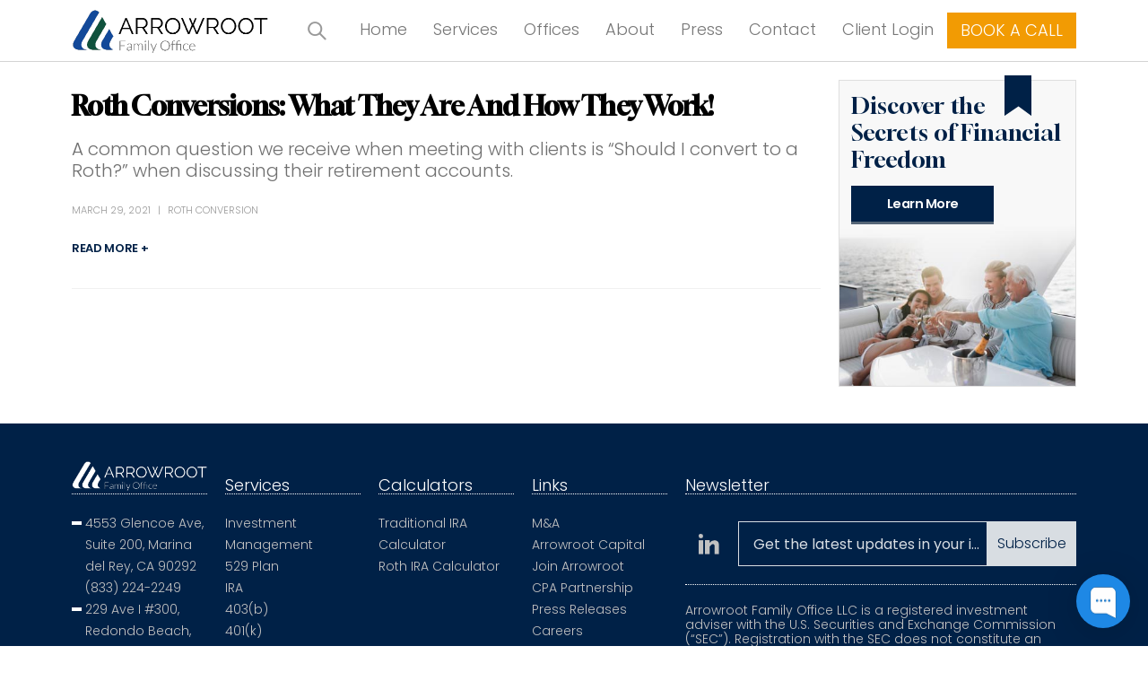

--- FILE ---
content_type: text/html; charset=UTF-8
request_url: https://www.arrowrootfamilyoffice.com/tag/roth-conversion/
body_size: 22358
content:
	<!DOCTYPE html>
	<html lang="en" prefix="og: http://ogp.me/ns# fb: http://ogp.me/ns/fb#">
	<head>
		<meta http-equiv="X-UA-Compatible" content="IE=edge" />
		<meta http-equiv="Content-Type" content="text/html; charset=UTF-8" />
		<meta name="viewport" content="width=device-width, initial-scale=1, minimum-scale=1" />

		<link rel="profile" href="https://gmpg.org/xfn/11" />
		<link rel="pingback" href="https://www.arrowrootfamilyoffice.com/new-wp/xmlrpc.php" />
		<meta name='robots' content='index, follow, max-image-preview:large, max-snippet:-1, max-video-preview:-1' />

	<!-- This site is optimized with the Yoast SEO Premium plugin v20.6 (Yoast SEO v21.8) - https://yoast.com/wordpress/plugins/seo/ -->
	<title>Roth Conversion Archives - Arrowroot Family Office</title>
	<link rel="canonical" href="https://www.arrowrootfamilyoffice.com/tag/roth-conversion/" />
	<meta property="og:locale" content="en_US" />
	<meta property="og:type" content="article" />
	<meta property="og:title" content="Roth Conversion Archives" />
	<meta property="og:url" content="https://www.arrowrootfamilyoffice.com/tag/roth-conversion/" />
	<meta property="og:site_name" content="Arrowroot Family Office" />
	<meta name="twitter:card" content="summary_large_image" />
	<meta name="twitter:site" content="@afosantamonica" />
	<script type="application/ld+json" class="yoast-schema-graph">{"@context":"https://schema.org","@graph":[{"@type":"CollectionPage","@id":"https://www.arrowrootfamilyoffice.com/tag/roth-conversion/","url":"https://www.arrowrootfamilyoffice.com/tag/roth-conversion/","name":"Roth Conversion Archives - Arrowroot Family Office","isPartOf":{"@id":"https://www.arrowrootfamilyoffice.com/#website"},"primaryImageOfPage":{"@id":"https://www.arrowrootfamilyoffice.com/tag/roth-conversion/#primaryimage"},"image":{"@id":"https://www.arrowrootfamilyoffice.com/tag/roth-conversion/#primaryimage"},"thumbnailUrl":"","breadcrumb":{"@id":"https://www.arrowrootfamilyoffice.com/tag/roth-conversion/#breadcrumb"},"inLanguage":"en"},{"@type":"ImageObject","inLanguage":"en","@id":"https://www.arrowrootfamilyoffice.com/tag/roth-conversion/#primaryimage","url":"","contentUrl":""},{"@type":"BreadcrumbList","@id":"https://www.arrowrootfamilyoffice.com/tag/roth-conversion/#breadcrumb","itemListElement":[{"@type":"ListItem","position":1,"name":"Home","item":"https://www.arrowrootfamilyoffice.com/"},{"@type":"ListItem","position":2,"name":"Roth Conversion"}]},{"@type":"WebSite","@id":"https://www.arrowrootfamilyoffice.com/#website","url":"https://www.arrowrootfamilyoffice.com/","name":"Arrowroot Family Office","description":"Tailored and transparent family office services Historically, a &ldquo;family office&rdquo; was created as a turnkey solution to outsource the complex investment","publisher":{"@id":"https://www.arrowrootfamilyoffice.com/#organization"},"potentialAction":[{"@type":"SearchAction","target":{"@type":"EntryPoint","urlTemplate":"https://www.arrowrootfamilyoffice.com/?s={search_term_string}"},"query-input":"required name=search_term_string"}],"inLanguage":"en"},{"@type":"Organization","@id":"https://www.arrowrootfamilyoffice.com/#organization","name":"Arrowroot Family Office","url":"https://www.arrowrootfamilyoffice.com/","logo":{"@type":"ImageObject","inLanguage":"en","@id":"https://www.arrowrootfamilyoffice.com/#/schema/logo/image/","url":"https://www.arrowrootfamilyoffice.com/new-wp/wp-content/uploads/2022/07/logo-print-color.png","contentUrl":"https://www.arrowrootfamilyoffice.com/new-wp/wp-content/uploads/2022/07/logo-print-color.png","width":219,"height":59,"caption":"Arrowroot Family Office"},"image":{"@id":"https://www.arrowrootfamilyoffice.com/#/schema/logo/image/"},"sameAs":["https://twitter.com/afosantamonica","https://www.linkedin.com/company/arrowroot-family-office"]}]}</script>
	<!-- / Yoast SEO Premium plugin. -->


<script type='application/javascript'>console.log('PixelYourSite Free version 9.4.5.1');</script>
<link rel="alternate" type="application/rss+xml" title="Arrowroot Family Office &raquo; Feed" href="https://www.arrowrootfamilyoffice.com/feed/" />
<link rel="alternate" type="application/rss+xml" title="Arrowroot Family Office &raquo; Comments Feed" href="https://www.arrowrootfamilyoffice.com/comments/feed/" />
<link rel="alternate" type="application/rss+xml" title="Arrowroot Family Office &raquo; Roth Conversion Tag Feed" href="https://www.arrowrootfamilyoffice.com/tag/roth-conversion/feed/" />
		<link rel="shortcut icon" href="//www.arrowrootfamilyoffice.com/new-wp/wp-content/uploads/2022/07/Small-High-Res.png" type="image/x-icon" />
				<link rel="apple-touch-icon" href="//www.arrowrootfamilyoffice.com/new-wp/wp-content/uploads/2022/07/Small-High-Res.png" />
				<link rel="apple-touch-icon" sizes="120x120" href="//www.arrowrootfamilyoffice.com/new-wp/wp-content/uploads/2022/07/Small-High-Res.png" />
				<link rel="apple-touch-icon" sizes="76x76" href="//www.arrowrootfamilyoffice.com/new-wp/wp-content/uploads/2022/07/Small-High-Res.png" />
				<link rel="apple-touch-icon" sizes="152x152" href="//www.arrowrootfamilyoffice.com/new-wp/wp-content/uploads/2022/07/Small-High-Res.png" />
		<style>
img.wp-smiley,
img.emoji {
	display: inline !important;
	border: none !important;
	box-shadow: none !important;
	height: 1em !important;
	width: 1em !important;
	margin: 0 0.07em !important;
	vertical-align: -0.1em !important;
	background: none !important;
	padding: 0 !important;
}
</style>
	<link rel='stylesheet' id='wp-block-library-css' href='https://www.arrowrootfamilyoffice.com/new-wp/wp-includes/css/dist/block-library/style.min.css?ver=4ff975e04af08f02db2603d1d614d633' media='all' />
<style id='wp-block-library-theme-inline-css'>
.wp-block-audio figcaption{color:#555;font-size:13px;text-align:center}.is-dark-theme .wp-block-audio figcaption{color:hsla(0,0%,100%,.65)}.wp-block-audio{margin:0 0 1em}.wp-block-code{border:1px solid #ccc;border-radius:4px;font-family:Menlo,Consolas,monaco,monospace;padding:.8em 1em}.wp-block-embed figcaption{color:#555;font-size:13px;text-align:center}.is-dark-theme .wp-block-embed figcaption{color:hsla(0,0%,100%,.65)}.wp-block-embed{margin:0 0 1em}.blocks-gallery-caption{color:#555;font-size:13px;text-align:center}.is-dark-theme .blocks-gallery-caption{color:hsla(0,0%,100%,.65)}.wp-block-image figcaption{color:#555;font-size:13px;text-align:center}.is-dark-theme .wp-block-image figcaption{color:hsla(0,0%,100%,.65)}.wp-block-image{margin:0 0 1em}.wp-block-pullquote{border-bottom:4px solid;border-top:4px solid;color:currentColor;margin-bottom:1.75em}.wp-block-pullquote cite,.wp-block-pullquote footer,.wp-block-pullquote__citation{color:currentColor;font-size:.8125em;font-style:normal;text-transform:uppercase}.wp-block-quote{border-left:.25em solid;margin:0 0 1.75em;padding-left:1em}.wp-block-quote cite,.wp-block-quote footer{color:currentColor;font-size:.8125em;font-style:normal;position:relative}.wp-block-quote.has-text-align-right{border-left:none;border-right:.25em solid;padding-left:0;padding-right:1em}.wp-block-quote.has-text-align-center{border:none;padding-left:0}.wp-block-quote.is-large,.wp-block-quote.is-style-large,.wp-block-quote.is-style-plain{border:none}.wp-block-search .wp-block-search__label{font-weight:700}.wp-block-search__button{border:1px solid #ccc;padding:.375em .625em}:where(.wp-block-group.has-background){padding:1.25em 2.375em}.wp-block-separator.has-css-opacity{opacity:.4}.wp-block-separator{border:none;border-bottom:2px solid;margin-left:auto;margin-right:auto}.wp-block-separator.has-alpha-channel-opacity{opacity:1}.wp-block-separator:not(.is-style-wide):not(.is-style-dots){width:100px}.wp-block-separator.has-background:not(.is-style-dots){border-bottom:none;height:1px}.wp-block-separator.has-background:not(.is-style-wide):not(.is-style-dots){height:2px}.wp-block-table{margin:0 0 1em}.wp-block-table td,.wp-block-table th{word-break:normal}.wp-block-table figcaption{color:#555;font-size:13px;text-align:center}.is-dark-theme .wp-block-table figcaption{color:hsla(0,0%,100%,.65)}.wp-block-video figcaption{color:#555;font-size:13px;text-align:center}.is-dark-theme .wp-block-video figcaption{color:hsla(0,0%,100%,.65)}.wp-block-video{margin:0 0 1em}.wp-block-template-part.has-background{margin-bottom:0;margin-top:0;padding:1.25em 2.375em}
</style>
<link rel='stylesheet' id='classic-theme-styles-css' href='https://www.arrowrootfamilyoffice.com/new-wp/wp-includes/css/classic-themes.min.css?ver=4ff975e04af08f02db2603d1d614d633' media='all' />
<style id='global-styles-inline-css'>
body{--wp--preset--color--black: #000000;--wp--preset--color--cyan-bluish-gray: #abb8c3;--wp--preset--color--white: #ffffff;--wp--preset--color--pale-pink: #f78da7;--wp--preset--color--vivid-red: #cf2e2e;--wp--preset--color--luminous-vivid-orange: #ff6900;--wp--preset--color--luminous-vivid-amber: #fcb900;--wp--preset--color--light-green-cyan: #7bdcb5;--wp--preset--color--vivid-green-cyan: #00d084;--wp--preset--color--pale-cyan-blue: #8ed1fc;--wp--preset--color--vivid-cyan-blue: #0693e3;--wp--preset--color--vivid-purple: #9b51e0;--wp--preset--color--primary: #002147;--wp--preset--color--secondary: #2d7f87;--wp--preset--color--tertiary: #7f9e74;--wp--preset--color--quaternary: #707070;--wp--preset--color--dark: #000000;--wp--preset--color--light: #ffffff;--wp--preset--gradient--vivid-cyan-blue-to-vivid-purple: linear-gradient(135deg,rgba(6,147,227,1) 0%,rgb(155,81,224) 100%);--wp--preset--gradient--light-green-cyan-to-vivid-green-cyan: linear-gradient(135deg,rgb(122,220,180) 0%,rgb(0,208,130) 100%);--wp--preset--gradient--luminous-vivid-amber-to-luminous-vivid-orange: linear-gradient(135deg,rgba(252,185,0,1) 0%,rgba(255,105,0,1) 100%);--wp--preset--gradient--luminous-vivid-orange-to-vivid-red: linear-gradient(135deg,rgba(255,105,0,1) 0%,rgb(207,46,46) 100%);--wp--preset--gradient--very-light-gray-to-cyan-bluish-gray: linear-gradient(135deg,rgb(238,238,238) 0%,rgb(169,184,195) 100%);--wp--preset--gradient--cool-to-warm-spectrum: linear-gradient(135deg,rgb(74,234,220) 0%,rgb(151,120,209) 20%,rgb(207,42,186) 40%,rgb(238,44,130) 60%,rgb(251,105,98) 80%,rgb(254,248,76) 100%);--wp--preset--gradient--blush-light-purple: linear-gradient(135deg,rgb(255,206,236) 0%,rgb(152,150,240) 100%);--wp--preset--gradient--blush-bordeaux: linear-gradient(135deg,rgb(254,205,165) 0%,rgb(254,45,45) 50%,rgb(107,0,62) 100%);--wp--preset--gradient--luminous-dusk: linear-gradient(135deg,rgb(255,203,112) 0%,rgb(199,81,192) 50%,rgb(65,88,208) 100%);--wp--preset--gradient--pale-ocean: linear-gradient(135deg,rgb(255,245,203) 0%,rgb(182,227,212) 50%,rgb(51,167,181) 100%);--wp--preset--gradient--electric-grass: linear-gradient(135deg,rgb(202,248,128) 0%,rgb(113,206,126) 100%);--wp--preset--gradient--midnight: linear-gradient(135deg,rgb(2,3,129) 0%,rgb(40,116,252) 100%);--wp--preset--duotone--dark-grayscale: url('#wp-duotone-dark-grayscale');--wp--preset--duotone--grayscale: url('#wp-duotone-grayscale');--wp--preset--duotone--purple-yellow: url('#wp-duotone-purple-yellow');--wp--preset--duotone--blue-red: url('#wp-duotone-blue-red');--wp--preset--duotone--midnight: url('#wp-duotone-midnight');--wp--preset--duotone--magenta-yellow: url('#wp-duotone-magenta-yellow');--wp--preset--duotone--purple-green: url('#wp-duotone-purple-green');--wp--preset--duotone--blue-orange: url('#wp-duotone-blue-orange');--wp--preset--font-size--small: 13px;--wp--preset--font-size--medium: 20px;--wp--preset--font-size--large: 36px;--wp--preset--font-size--x-large: 42px;--wp--preset--spacing--20: 0.44rem;--wp--preset--spacing--30: 0.67rem;--wp--preset--spacing--40: 1rem;--wp--preset--spacing--50: 1.5rem;--wp--preset--spacing--60: 2.25rem;--wp--preset--spacing--70: 3.38rem;--wp--preset--spacing--80: 5.06rem;--wp--preset--shadow--natural: 6px 6px 9px rgba(0, 0, 0, 0.2);--wp--preset--shadow--deep: 12px 12px 50px rgba(0, 0, 0, 0.4);--wp--preset--shadow--sharp: 6px 6px 0px rgba(0, 0, 0, 0.2);--wp--preset--shadow--outlined: 6px 6px 0px -3px rgba(255, 255, 255, 1), 6px 6px rgba(0, 0, 0, 1);--wp--preset--shadow--crisp: 6px 6px 0px rgba(0, 0, 0, 1);}:where(.is-layout-flex){gap: 0.5em;}body .is-layout-flow > .alignleft{float: left;margin-inline-start: 0;margin-inline-end: 2em;}body .is-layout-flow > .alignright{float: right;margin-inline-start: 2em;margin-inline-end: 0;}body .is-layout-flow > .aligncenter{margin-left: auto !important;margin-right: auto !important;}body .is-layout-constrained > .alignleft{float: left;margin-inline-start: 0;margin-inline-end: 2em;}body .is-layout-constrained > .alignright{float: right;margin-inline-start: 2em;margin-inline-end: 0;}body .is-layout-constrained > .aligncenter{margin-left: auto !important;margin-right: auto !important;}body .is-layout-constrained > :where(:not(.alignleft):not(.alignright):not(.alignfull)){max-width: var(--wp--style--global--content-size);margin-left: auto !important;margin-right: auto !important;}body .is-layout-constrained > .alignwide{max-width: var(--wp--style--global--wide-size);}body .is-layout-flex{display: flex;}body .is-layout-flex{flex-wrap: wrap;align-items: center;}body .is-layout-flex > *{margin: 0;}:where(.wp-block-columns.is-layout-flex){gap: 2em;}.has-black-color{color: var(--wp--preset--color--black) !important;}.has-cyan-bluish-gray-color{color: var(--wp--preset--color--cyan-bluish-gray) !important;}.has-white-color{color: var(--wp--preset--color--white) !important;}.has-pale-pink-color{color: var(--wp--preset--color--pale-pink) !important;}.has-vivid-red-color{color: var(--wp--preset--color--vivid-red) !important;}.has-luminous-vivid-orange-color{color: var(--wp--preset--color--luminous-vivid-orange) !important;}.has-luminous-vivid-amber-color{color: var(--wp--preset--color--luminous-vivid-amber) !important;}.has-light-green-cyan-color{color: var(--wp--preset--color--light-green-cyan) !important;}.has-vivid-green-cyan-color{color: var(--wp--preset--color--vivid-green-cyan) !important;}.has-pale-cyan-blue-color{color: var(--wp--preset--color--pale-cyan-blue) !important;}.has-vivid-cyan-blue-color{color: var(--wp--preset--color--vivid-cyan-blue) !important;}.has-vivid-purple-color{color: var(--wp--preset--color--vivid-purple) !important;}.has-black-background-color{background-color: var(--wp--preset--color--black) !important;}.has-cyan-bluish-gray-background-color{background-color: var(--wp--preset--color--cyan-bluish-gray) !important;}.has-white-background-color{background-color: var(--wp--preset--color--white) !important;}.has-pale-pink-background-color{background-color: var(--wp--preset--color--pale-pink) !important;}.has-vivid-red-background-color{background-color: var(--wp--preset--color--vivid-red) !important;}.has-luminous-vivid-orange-background-color{background-color: var(--wp--preset--color--luminous-vivid-orange) !important;}.has-luminous-vivid-amber-background-color{background-color: var(--wp--preset--color--luminous-vivid-amber) !important;}.has-light-green-cyan-background-color{background-color: var(--wp--preset--color--light-green-cyan) !important;}.has-vivid-green-cyan-background-color{background-color: var(--wp--preset--color--vivid-green-cyan) !important;}.has-pale-cyan-blue-background-color{background-color: var(--wp--preset--color--pale-cyan-blue) !important;}.has-vivid-cyan-blue-background-color{background-color: var(--wp--preset--color--vivid-cyan-blue) !important;}.has-vivid-purple-background-color{background-color: var(--wp--preset--color--vivid-purple) !important;}.has-black-border-color{border-color: var(--wp--preset--color--black) !important;}.has-cyan-bluish-gray-border-color{border-color: var(--wp--preset--color--cyan-bluish-gray) !important;}.has-white-border-color{border-color: var(--wp--preset--color--white) !important;}.has-pale-pink-border-color{border-color: var(--wp--preset--color--pale-pink) !important;}.has-vivid-red-border-color{border-color: var(--wp--preset--color--vivid-red) !important;}.has-luminous-vivid-orange-border-color{border-color: var(--wp--preset--color--luminous-vivid-orange) !important;}.has-luminous-vivid-amber-border-color{border-color: var(--wp--preset--color--luminous-vivid-amber) !important;}.has-light-green-cyan-border-color{border-color: var(--wp--preset--color--light-green-cyan) !important;}.has-vivid-green-cyan-border-color{border-color: var(--wp--preset--color--vivid-green-cyan) !important;}.has-pale-cyan-blue-border-color{border-color: var(--wp--preset--color--pale-cyan-blue) !important;}.has-vivid-cyan-blue-border-color{border-color: var(--wp--preset--color--vivid-cyan-blue) !important;}.has-vivid-purple-border-color{border-color: var(--wp--preset--color--vivid-purple) !important;}.has-vivid-cyan-blue-to-vivid-purple-gradient-background{background: var(--wp--preset--gradient--vivid-cyan-blue-to-vivid-purple) !important;}.has-light-green-cyan-to-vivid-green-cyan-gradient-background{background: var(--wp--preset--gradient--light-green-cyan-to-vivid-green-cyan) !important;}.has-luminous-vivid-amber-to-luminous-vivid-orange-gradient-background{background: var(--wp--preset--gradient--luminous-vivid-amber-to-luminous-vivid-orange) !important;}.has-luminous-vivid-orange-to-vivid-red-gradient-background{background: var(--wp--preset--gradient--luminous-vivid-orange-to-vivid-red) !important;}.has-very-light-gray-to-cyan-bluish-gray-gradient-background{background: var(--wp--preset--gradient--very-light-gray-to-cyan-bluish-gray) !important;}.has-cool-to-warm-spectrum-gradient-background{background: var(--wp--preset--gradient--cool-to-warm-spectrum) !important;}.has-blush-light-purple-gradient-background{background: var(--wp--preset--gradient--blush-light-purple) !important;}.has-blush-bordeaux-gradient-background{background: var(--wp--preset--gradient--blush-bordeaux) !important;}.has-luminous-dusk-gradient-background{background: var(--wp--preset--gradient--luminous-dusk) !important;}.has-pale-ocean-gradient-background{background: var(--wp--preset--gradient--pale-ocean) !important;}.has-electric-grass-gradient-background{background: var(--wp--preset--gradient--electric-grass) !important;}.has-midnight-gradient-background{background: var(--wp--preset--gradient--midnight) !important;}.has-small-font-size{font-size: var(--wp--preset--font-size--small) !important;}.has-medium-font-size{font-size: var(--wp--preset--font-size--medium) !important;}.has-large-font-size{font-size: var(--wp--preset--font-size--large) !important;}.has-x-large-font-size{font-size: var(--wp--preset--font-size--x-large) !important;}
.wp-block-navigation a:where(:not(.wp-element-button)){color: inherit;}
:where(.wp-block-columns.is-layout-flex){gap: 2em;}
.wp-block-pullquote{font-size: 1.5em;line-height: 1.6;}
</style>
<link rel='stylesheet' id='contact-form-7-css' href='https://www.arrowrootfamilyoffice.com/new-wp/wp-content/plugins/contact-form-7/includes/css/styles.css?ver=5.7.7' media='all' />
<link rel='stylesheet' id='pld-font-awesome-css' href='https://www.arrowrootfamilyoffice.com/new-wp/wp-content/plugins/posts-like-dislike/css/fontawesome/css/all.min.css?ver=1.1.2' media='all' />
<link rel='stylesheet' id='pld-frontend-css' href='https://www.arrowrootfamilyoffice.com/new-wp/wp-content/plugins/posts-like-dislike/css/pld-frontend.css?ver=1.1.2' media='all' />
<link rel='stylesheet' id='porto-css-vars-css' href='https://www.arrowrootfamilyoffice.com/new-wp/wp-content/uploads/porto_styles/theme_css_vars.css?ver=6.6.0' media='all' />
<link rel='stylesheet' id='elementor-icons-css' href='https://www.arrowrootfamilyoffice.com/new-wp/wp-content/plugins/elementor/assets/lib/eicons/css/elementor-icons.min.css?ver=5.18.0' media='all' />
<link rel='stylesheet' id='elementor-frontend-css' href='https://www.arrowrootfamilyoffice.com/new-wp/wp-content/uploads/elementor/css/custom-frontend-lite.min.css?ver=1693034408' media='all' />
<link rel='stylesheet' id='elementor-post-6-css' href='https://www.arrowrootfamilyoffice.com/new-wp/wp-content/uploads/elementor/css/post-6.css?ver=1693034408' media='all' />
<link rel='stylesheet' id='bootstrap-css' href='https://www.arrowrootfamilyoffice.com/new-wp/wp-content/uploads/porto_styles/bootstrap.css?ver=6.6.0' media='all' />
<link rel='stylesheet' id='porto-plugins-css' href='https://www.arrowrootfamilyoffice.com/new-wp/wp-content/themes/porto/css/plugins.css?ver=6.6.0' media='all' />
<link rel='stylesheet' id='porto-theme-css' href='https://www.arrowrootfamilyoffice.com/new-wp/wp-content/themes/porto/css/theme.css?ver=6.6.0' media='all' />
<link rel='stylesheet' id='porto-shortcodes-css' href='https://www.arrowrootfamilyoffice.com/new-wp/wp-content/uploads/porto_styles/shortcodes.css?ver=6.6.0' media='all' />
<link rel='stylesheet' id='porto-theme-elementor-css' href='https://www.arrowrootfamilyoffice.com/new-wp/wp-content/themes/porto/css/theme_elementor.css?ver=6.6.0' media='all' />
<link rel='stylesheet' id='porto-dynamic-style-css' href='https://www.arrowrootfamilyoffice.com/new-wp/wp-content/uploads/porto_styles/dynamic_style.css?ver=6.6.0' media='all' />
<link rel='stylesheet' id='porto-type-builder-css' href='https://www.arrowrootfamilyoffice.com/new-wp/wp-content/plugins/porto-functionality/builders/assets/type-builder.css?ver=2.9.2' media='all' />
<link rel='stylesheet' id='porto-post-style-css' href='https://www.arrowrootfamilyoffice.com/new-wp/wp-content/themes/porto/css/theme/blog/type/modern.css?ver=6.6.0' media='all' />
<link rel='stylesheet' id='porto-style-css' href='https://www.arrowrootfamilyoffice.com/new-wp/wp-content/themes/porto/style.css?ver=6.6.0' media='all' />
<style id='porto-style-inline-css'>
.side-header-narrow-bar-logo{max-width:250px}@media (min-width:992px){}.page-top .page-title-wrap{line-height:0}.page-top .page-title:not(.b-none):after{content:'';position:absolute;width:100%;left:0;border-bottom:5px solid var(--porto-primary-color);bottom:-32px}#header.sticky-header .main-menu > li.menu-item > a,#header.sticky-header .main-menu > li.menu-custom-content a{color:#707070}#header.sticky-header .main-menu > li.menu-item:hover > a,#header.sticky-header .main-menu > li.menu-item.active:hover > a,#header.sticky-header .main-menu > li.menu-custom-content:hover a{color:#000000}#header.sticky-header .main-menu > li.menu-item.active > a,#header.sticky-header .main-menu > li.menu-custom-content.active a{color:#000000}.top-header-cta:hover{text-decoration:underline}.header-col.header-left{width:40%}.sac-btn{display:none}#nav-panel .mobile-menu{font-size:3.8095vw}.header-row.container-fluid{padding-left:3.4965vw;padding-right:3.4965vwvw}.header-btn{background-color:#F29B03;padding:3.5714vw;}.header-btn a{color:#fff!important;font-size:2.8571vw;font-weight:600}#header .header-main .header-right{padding:0!important}#header .header-main .header-left{padding:0!important}#header{border-bottom:1px solid #D4D4D4}@media screen and (min-width:767px){.sac-btn{display:none}#nav-panel .mobile-menu{font-size:1.9512vw}.header-row.container-fluid{padding-left:5vw;padding-right:5vw}.header-btn{padding:1.8292vw}.header-btn a{font-size:1.7073vw}}@media screen and (min-width:991px){.header-col.header-left{width:20%}.header-row.container-fluid{padding-left:7.2916vw;padding-right:7.2916vw}.sac-btn{display:block;background-color:#F29B03;border:1px solid #F29B03;cursor:pointer}.sac-btn a{color:#fff!important;font-size:0.72916vw;font-weight:600}.sac-btn:hover{background-color:#fff;border:1px solid #F29B03}.sac-btn:hover a{color:#F29B03!important}ul#menu-main-menu li:not(.sub-menu li){padding:1.14583vw 0 1.14583vw 0}}
</style>
<link rel='stylesheet' id='styles-child-css' href='https://www.arrowrootfamilyoffice.com/new-wp/wp-content/themes/afo/style.css?ver=4ff975e04af08f02db2603d1d614d633' media='all' />
<link rel='stylesheet' id='google-fonts-1-css' href='https://fonts.googleapis.com/css?family=Roboto%3A100%2C100italic%2C200%2C200italic%2C300%2C300italic%2C400%2C400italic%2C500%2C500italic%2C600%2C600italic%2C700%2C700italic%2C800%2C800italic%2C900%2C900italic%7CRoboto+Slab%3A100%2C100italic%2C200%2C200italic%2C300%2C300italic%2C400%2C400italic%2C500%2C500italic%2C600%2C600italic%2C700%2C700italic%2C800%2C800italic%2C900%2C900italic&#038;display=swap&#038;ver=4ff975e04af08f02db2603d1d614d633' media='all' />
<link rel="preconnect" href="https://fonts.gstatic.com/" crossorigin><script src='https://www.arrowrootfamilyoffice.com/new-wp/wp-includes/js/jquery/jquery.min.js?ver=3.6.4' id='jquery-core-js'></script>
<script src='https://www.arrowrootfamilyoffice.com/new-wp/wp-includes/js/jquery/jquery-migrate.min.js?ver=3.4.0' id='jquery-migrate-js'></script>
<script id='pld-frontend-js-extra'>
var pld_js_object = {"admin_ajax_url":"https:\/\/www.arrowrootfamilyoffice.com\/new-wp\/wp-admin\/admin-ajax.php","admin_ajax_nonce":"1fb5b5d9ee"};
</script>
<script src='https://www.arrowrootfamilyoffice.com/new-wp/wp-content/plugins/posts-like-dislike/js/pld-frontend.js?ver=1.1.2' id='pld-frontend-js'></script>
<script src='https://www.arrowrootfamilyoffice.com/new-wp/wp-content/plugins/pixelyoursite/dist/scripts/jquery.bind-first-0.2.3.min.js?ver=4ff975e04af08f02db2603d1d614d633' id='jquery-bind-first-js'></script>
<script src='https://www.arrowrootfamilyoffice.com/new-wp/wp-content/plugins/pixelyoursite/dist/scripts/js.cookie-2.1.3.min.js?ver=2.1.3' id='js-cookie-pys-js'></script>
<script id='pys-js-extra'>
var pysOptions = {"staticEvents":{"facebook":{"init_event":[{"delay":0,"type":"static","name":"PageView","pixelIds":["6142295012457725"],"eventID":"b78cbcea-8a4b-41f6-932c-d9457c54be54","params":{"post_category":"Roth Conversion","page_title":"Roth Conversion","post_type":"tag","post_id":13,"plugin":"PixelYourSite","user_role":"guest","event_url":"www.arrowrootfamilyoffice.com\/tag\/roth-conversion\/"},"e_id":"init_event","ids":[],"hasTimeWindow":false,"timeWindow":0,"woo_order":"","edd_order":""}]}},"dynamicEvents":{"automatic_event_form":{"facebook":{"delay":0,"type":"dyn","name":"Form","pixelIds":["6142295012457725"],"eventID":"bb8d7fc0-ae64-4666-ab34-fdb775ca6833","params":{"page_title":"Roth Conversion","post_type":"tag","post_id":13,"plugin":"PixelYourSite","user_role":"guest","event_url":"www.arrowrootfamilyoffice.com\/tag\/roth-conversion\/"},"e_id":"automatic_event_form","ids":[],"hasTimeWindow":false,"timeWindow":0,"woo_order":"","edd_order":""}},"automatic_event_download":{"facebook":{"delay":0,"type":"dyn","name":"Download","extensions":["","doc","exe","js","pdf","ppt","tgz","zip","xls"],"pixelIds":["6142295012457725"],"eventID":"f0501c64-2b0f-4340-a0a3-cb153daedee6","params":{"page_title":"Roth Conversion","post_type":"tag","post_id":13,"plugin":"PixelYourSite","user_role":"guest","event_url":"www.arrowrootfamilyoffice.com\/tag\/roth-conversion\/"},"e_id":"automatic_event_download","ids":[],"hasTimeWindow":false,"timeWindow":0,"woo_order":"","edd_order":""}},"automatic_event_comment":{"facebook":{"delay":0,"type":"dyn","name":"Comment","pixelIds":["6142295012457725"],"eventID":"09401352-bfd5-4167-bc3b-ff8faa1fd603","params":{"page_title":"Roth Conversion","post_type":"tag","post_id":13,"plugin":"PixelYourSite","user_role":"guest","event_url":"www.arrowrootfamilyoffice.com\/tag\/roth-conversion\/"},"e_id":"automatic_event_comment","ids":[],"hasTimeWindow":false,"timeWindow":0,"woo_order":"","edd_order":""}},"automatic_event_scroll":{"facebook":{"delay":0,"type":"dyn","name":"PageScroll","scroll_percent":30,"pixelIds":["6142295012457725"],"eventID":"c82d3493-d17f-4417-8774-7500be980e8e","params":{"page_title":"Roth Conversion","post_type":"tag","post_id":13,"plugin":"PixelYourSite","user_role":"guest","event_url":"www.arrowrootfamilyoffice.com\/tag\/roth-conversion\/"},"e_id":"automatic_event_scroll","ids":[],"hasTimeWindow":false,"timeWindow":0,"woo_order":"","edd_order":""}},"automatic_event_time_on_page":{"facebook":{"delay":0,"type":"dyn","name":"TimeOnPage","time_on_page":30,"pixelIds":["6142295012457725"],"eventID":"571dcaca-516f-4070-986d-531bfc8bd634","params":{"page_title":"Roth Conversion","post_type":"tag","post_id":13,"plugin":"PixelYourSite","user_role":"guest","event_url":"www.arrowrootfamilyoffice.com\/tag\/roth-conversion\/"},"e_id":"automatic_event_time_on_page","ids":[],"hasTimeWindow":false,"timeWindow":0,"woo_order":"","edd_order":""}}},"triggerEvents":[],"triggerEventTypes":[],"facebook":{"pixelIds":["6142295012457725"],"advancedMatching":[],"removeMetadata":false,"contentParams":{"post_type":"tag","post_id":13,"content_name":"Roth Conversion"},"commentEventEnabled":true,"wooVariableAsSimple":false,"downloadEnabled":true,"formEventEnabled":true,"serverApiEnabled":true,"wooCRSendFromServer":false,"send_external_id":null},"debug":"","siteUrl":"https:\/\/www.arrowrootfamilyoffice.com\/new-wp","ajaxUrl":"https:\/\/www.arrowrootfamilyoffice.com\/new-wp\/wp-admin\/admin-ajax.php","ajax_event":"a00fde0030","enable_remove_download_url_param":"1","cookie_duration":"7","last_visit_duration":"60","enable_success_send_form":"","ajaxForServerEvent":"1","gdpr":{"ajax_enabled":false,"all_disabled_by_api":false,"facebook_disabled_by_api":false,"analytics_disabled_by_api":false,"google_ads_disabled_by_api":false,"pinterest_disabled_by_api":false,"bing_disabled_by_api":false,"externalID_disabled_by_api":false,"facebook_prior_consent_enabled":true,"analytics_prior_consent_enabled":true,"google_ads_prior_consent_enabled":null,"pinterest_prior_consent_enabled":true,"bing_prior_consent_enabled":true,"cookiebot_integration_enabled":false,"cookiebot_facebook_consent_category":"marketing","cookiebot_analytics_consent_category":"statistics","cookiebot_tiktok_consent_category":"marketing","cookiebot_google_ads_consent_category":null,"cookiebot_pinterest_consent_category":"marketing","cookiebot_bing_consent_category":"marketing","consent_magic_integration_enabled":false,"real_cookie_banner_integration_enabled":false,"cookie_notice_integration_enabled":false,"cookie_law_info_integration_enabled":false},"cookie":{"disabled_all_cookie":false,"disabled_advanced_form_data_cookie":false,"disabled_landing_page_cookie":false,"disabled_first_visit_cookie":false,"disabled_trafficsource_cookie":false,"disabled_utmTerms_cookie":false,"disabled_utmId_cookie":false},"woo":{"enabled":false},"edd":{"enabled":false}};
</script>
<script src='https://www.arrowrootfamilyoffice.com/new-wp/wp-content/plugins/pixelyoursite/dist/scripts/public.js?ver=9.4.5.1' id='pys-js'></script>
<link rel="https://api.w.org/" href="https://www.arrowrootfamilyoffice.com/wp-json/" /><link rel="alternate" type="application/json" href="https://www.arrowrootfamilyoffice.com/wp-json/wp/v2/tags/13" /><link rel="EditURI" type="application/rsd+xml" title="RSD" href="https://www.arrowrootfamilyoffice.com/new-wp/xmlrpc.php?rsd" />
<link rel="wlwmanifest" type="application/wlwmanifest+xml" href="https://www.arrowrootfamilyoffice.com/new-wp/wp-includes/wlwmanifest.xml" />

<style></style><!-- Global site tag (gtag.js) - Google Analytics -->
<!-- Google tag (gtag.js) -->
<script async src="https://www.googletagmanager.com/gtag/js?id=G-NS0N93S2DH"></script>
<script>
  window.dataLayer = window.dataLayer || [];
  function gtag(){dataLayer.push(arguments);}
  gtag('js', new Date());

  gtag('config', 'G-NS0N93S2DH');
</script>
<script>
    (function(h,o,t,j,a,r){
        h.hj=h.hj||function(){(h.hj.q=h.hj.q||[]).push(arguments)};
        h._hjSettings={hjid:3287002,hjsv:6};
        a=o.getElementsByTagName('head')[0];
        r=o.createElement('script');r.async=1;
        r.src=t+h._hjSettings.hjid+j+h._hjSettings.hjsv;
        a.appendChild(r);
    })(window,document,'https://static.hotjar.com/c/hotjar-','.js?sv=');
</script>
<meta name="facebook-domain-verification" content="hpddnhi5c5m5z9gavphdfr7ar6tkb4" />
<script>
!function(f,b,e,v,n,t,s)
{if(f.fbq)return;n=f.fbq=function(){n.callMethod?
n.callMethod.apply(n,arguments):n.queue.push(arguments)};
if(!f._fbq)f._fbq=n;n.push=n;n.loaded=!0;n.version='2.0';
n.queue=[];t=b.createElement(e);t.async=!0;
t.src=v;s=b.getElementsByTagName(e)[0];
s.parentNode.insertBefore(t,s)}(window, document,'script',
'https://connect.facebook.net/en_US/fbevents.js');
fbq('init', '243970804651450');
fbq('track', 'PageView');
</script>
<noscript><img height="1" width="1" style="display:none"
src="https://www.facebook.com/tr?id=243970804651450&ev=PageView&noscript=1"
/></noscript>
<link rel="preconnect" href="https://fonts.googleapis.com">
<link rel="preconnect" href="https://fonts.gstatic.com" crossorigin>
<link href="https://fonts.googleapis.com/css2?family=Gloock&display=swap" rel="stylesheet">
		<script type="text/javascript">
		WebFontConfig = {
			google: { families: [ 'Poppins:300,400,500,600,700,800','Open+Sans:400,600,700' ] }
		};
		(function(d) {
			var wf = d.createElement('script'), s = d.scripts[0];
			wf.src = 'https://www.arrowrootfamilyoffice.com/new-wp/wp-content/themes/porto/js/libs/webfont.js';
			wf.async = true;
			s.parentNode.insertBefore(wf, s);
		})(document);</script>
		<meta name="generator" content="Elementor 3.12.1; features: e_dom_optimization, e_optimized_assets_loading, e_optimized_css_loading, a11y_improvements, additional_custom_breakpoints; settings: css_print_method-external, google_font-enabled, font_display-swap">
<style id="infinite-scroll-css">.blog-posts .pagination, .blog-posts .page-links { display: none; }.blog-posts  { position: relative; }</style>				<script>
					jQuery(document).ready(function(){
    jQuery('li.notice a').click(function() {
        var url = jQuery(this).attr('href');
jQuery('.exit-note .continue-btn').click(function() {
				window.open(url,"_self");
				jQuery(".exit-note .mfp-close").click();
			});
		jQuery('.exit-note .cancel-btn').click(function() {
				jQuery(".exit-note .mfp-close").click();
			});	
			
    });
})				</script>
					</head>
	<body class="archive tag tag-roth-conversion tag-13 wp-embed-responsive porto-breadcrumbs-bb full blog-1 elementor-default elementor-kit-6">
<svg xmlns="http://www.w3.org/2000/svg" viewBox="0 0 0 0" width="0" height="0" focusable="false" role="none" style="visibility: hidden; position: absolute; left: -9999px; overflow: hidden;" ><defs><filter id="wp-duotone-dark-grayscale"><feColorMatrix color-interpolation-filters="sRGB" type="matrix" values=" .299 .587 .114 0 0 .299 .587 .114 0 0 .299 .587 .114 0 0 .299 .587 .114 0 0 " /><feComponentTransfer color-interpolation-filters="sRGB" ><feFuncR type="table" tableValues="0 0.49803921568627" /><feFuncG type="table" tableValues="0 0.49803921568627" /><feFuncB type="table" tableValues="0 0.49803921568627" /><feFuncA type="table" tableValues="1 1" /></feComponentTransfer><feComposite in2="SourceGraphic" operator="in" /></filter></defs></svg><svg xmlns="http://www.w3.org/2000/svg" viewBox="0 0 0 0" width="0" height="0" focusable="false" role="none" style="visibility: hidden; position: absolute; left: -9999px; overflow: hidden;" ><defs><filter id="wp-duotone-grayscale"><feColorMatrix color-interpolation-filters="sRGB" type="matrix" values=" .299 .587 .114 0 0 .299 .587 .114 0 0 .299 .587 .114 0 0 .299 .587 .114 0 0 " /><feComponentTransfer color-interpolation-filters="sRGB" ><feFuncR type="table" tableValues="0 1" /><feFuncG type="table" tableValues="0 1" /><feFuncB type="table" tableValues="0 1" /><feFuncA type="table" tableValues="1 1" /></feComponentTransfer><feComposite in2="SourceGraphic" operator="in" /></filter></defs></svg><svg xmlns="http://www.w3.org/2000/svg" viewBox="0 0 0 0" width="0" height="0" focusable="false" role="none" style="visibility: hidden; position: absolute; left: -9999px; overflow: hidden;" ><defs><filter id="wp-duotone-purple-yellow"><feColorMatrix color-interpolation-filters="sRGB" type="matrix" values=" .299 .587 .114 0 0 .299 .587 .114 0 0 .299 .587 .114 0 0 .299 .587 .114 0 0 " /><feComponentTransfer color-interpolation-filters="sRGB" ><feFuncR type="table" tableValues="0.54901960784314 0.98823529411765" /><feFuncG type="table" tableValues="0 1" /><feFuncB type="table" tableValues="0.71764705882353 0.25490196078431" /><feFuncA type="table" tableValues="1 1" /></feComponentTransfer><feComposite in2="SourceGraphic" operator="in" /></filter></defs></svg><svg xmlns="http://www.w3.org/2000/svg" viewBox="0 0 0 0" width="0" height="0" focusable="false" role="none" style="visibility: hidden; position: absolute; left: -9999px; overflow: hidden;" ><defs><filter id="wp-duotone-blue-red"><feColorMatrix color-interpolation-filters="sRGB" type="matrix" values=" .299 .587 .114 0 0 .299 .587 .114 0 0 .299 .587 .114 0 0 .299 .587 .114 0 0 " /><feComponentTransfer color-interpolation-filters="sRGB" ><feFuncR type="table" tableValues="0 1" /><feFuncG type="table" tableValues="0 0.27843137254902" /><feFuncB type="table" tableValues="0.5921568627451 0.27843137254902" /><feFuncA type="table" tableValues="1 1" /></feComponentTransfer><feComposite in2="SourceGraphic" operator="in" /></filter></defs></svg><svg xmlns="http://www.w3.org/2000/svg" viewBox="0 0 0 0" width="0" height="0" focusable="false" role="none" style="visibility: hidden; position: absolute; left: -9999px; overflow: hidden;" ><defs><filter id="wp-duotone-midnight"><feColorMatrix color-interpolation-filters="sRGB" type="matrix" values=" .299 .587 .114 0 0 .299 .587 .114 0 0 .299 .587 .114 0 0 .299 .587 .114 0 0 " /><feComponentTransfer color-interpolation-filters="sRGB" ><feFuncR type="table" tableValues="0 0" /><feFuncG type="table" tableValues="0 0.64705882352941" /><feFuncB type="table" tableValues="0 1" /><feFuncA type="table" tableValues="1 1" /></feComponentTransfer><feComposite in2="SourceGraphic" operator="in" /></filter></defs></svg><svg xmlns="http://www.w3.org/2000/svg" viewBox="0 0 0 0" width="0" height="0" focusable="false" role="none" style="visibility: hidden; position: absolute; left: -9999px; overflow: hidden;" ><defs><filter id="wp-duotone-magenta-yellow"><feColorMatrix color-interpolation-filters="sRGB" type="matrix" values=" .299 .587 .114 0 0 .299 .587 .114 0 0 .299 .587 .114 0 0 .299 .587 .114 0 0 " /><feComponentTransfer color-interpolation-filters="sRGB" ><feFuncR type="table" tableValues="0.78039215686275 1" /><feFuncG type="table" tableValues="0 0.94901960784314" /><feFuncB type="table" tableValues="0.35294117647059 0.47058823529412" /><feFuncA type="table" tableValues="1 1" /></feComponentTransfer><feComposite in2="SourceGraphic" operator="in" /></filter></defs></svg><svg xmlns="http://www.w3.org/2000/svg" viewBox="0 0 0 0" width="0" height="0" focusable="false" role="none" style="visibility: hidden; position: absolute; left: -9999px; overflow: hidden;" ><defs><filter id="wp-duotone-purple-green"><feColorMatrix color-interpolation-filters="sRGB" type="matrix" values=" .299 .587 .114 0 0 .299 .587 .114 0 0 .299 .587 .114 0 0 .299 .587 .114 0 0 " /><feComponentTransfer color-interpolation-filters="sRGB" ><feFuncR type="table" tableValues="0.65098039215686 0.40392156862745" /><feFuncG type="table" tableValues="0 1" /><feFuncB type="table" tableValues="0.44705882352941 0.4" /><feFuncA type="table" tableValues="1 1" /></feComponentTransfer><feComposite in2="SourceGraphic" operator="in" /></filter></defs></svg><svg xmlns="http://www.w3.org/2000/svg" viewBox="0 0 0 0" width="0" height="0" focusable="false" role="none" style="visibility: hidden; position: absolute; left: -9999px; overflow: hidden;" ><defs><filter id="wp-duotone-blue-orange"><feColorMatrix color-interpolation-filters="sRGB" type="matrix" values=" .299 .587 .114 0 0 .299 .587 .114 0 0 .299 .587 .114 0 0 .299 .587 .114 0 0 " /><feComponentTransfer color-interpolation-filters="sRGB" ><feFuncR type="table" tableValues="0.098039215686275 1" /><feFuncG type="table" tableValues="0 0.66274509803922" /><feFuncB type="table" tableValues="0.84705882352941 0.41960784313725" /><feFuncA type="table" tableValues="1 1" /></feComponentTransfer><feComposite in2="SourceGraphic" operator="in" /></filter></defs></svg>
	<div class="page-wrapper"><!-- page wrapper -->
		
											<!-- header wrapper -->
				<div class="header-wrapper">
										

	<header id="header" class="header-builder">
	
	<div class="header-main"><div class="header-row container"><div class="header-col header-left">		<div class="logo">
		<a href="https://www.arrowrootfamilyoffice.com/" title="Arrowroot Family Office - Tailored and transparent family office services Historically, a &ldquo;family office&rdquo; was created as a turnkey solution to outsource the complex investment"  rel="home">
		<img class="img-responsive standard-logo retina-logo" width="219" height="59" src="//www.arrowrootfamilyoffice.com/new-wp/wp-content/uploads/2022/07/logo-print-color.png" alt="Arrowroot Family Office" />	</a>
			</div>
		</div><div class="header-col header-right hidden-for-sm"><div class="searchform-popup search-popup"><a class="search-toggle" aria-label="Search Toggle" href="#"><i class="fas fa-search"></i><span class="search-text">Search</span></a>	<form action="https://www.arrowrootfamilyoffice.com/" method="get"
		class="searchform">
		<div class="searchform-fields">
			<span class="text"><input name="s" type="text" value="" placeholder="Search&hellip;" autocomplete="off" /></span>
							<input type="hidden" name="post_type" value="post"/>
							<span class="button-wrap">
							<button class="btn btn-special" title="Search" type="submit"><i class="fas fa-search"></i></button>
						</span>
		</div>
				<div class="live-search-list"></div>
			</form>
	</div><ul id="menu-main-menu" class="main-menu mega-menu"><li id="nav-menu-item-14837" class="menu-item menu-item-type-post_type menu-item-object-page menu-item-home narrow"><a href="https://www.arrowrootfamilyoffice.com/">Home</a></li>
<li id="nav-menu-item-10796" class="menu-item menu-item-type-post_type menu-item-object-page menu-item-has-children has-sub wide pos-fullwidth col-3"><a href="https://www.arrowrootfamilyoffice.com/services-2/">Services</a>
<div class="popup"><div class="inner" style=""><ul class="sub-menu">
	<li id="nav-menu-item-11209" class="menu-item menu-item-type-post_type menu-item-object-page menu-item-has-children sub" data-cols="1"><a href="https://www.arrowrootfamilyoffice.com/wealth-management-services/">Wealth Management Services</a>
	<ul class="sub-menu">
		<li id="nav-menu-item-10805" class="menu-item menu-item-type-post_type menu-item-object-page"><a href="https://www.arrowrootfamilyoffice.com/investment-management/">Investment Management</a></li>
		<li id="nav-menu-item-10799" class="menu-item menu-item-type-post_type menu-item-object-page"><a href="https://www.arrowrootfamilyoffice.com/individual-retirement-account/">Individual Retirement Account (IRA)</a></li>
		<li id="nav-menu-item-10800" class="menu-item menu-item-type-post_type menu-item-object-page"><a href="https://www.arrowrootfamilyoffice.com/529-plan/">529 Plan</a></li>
		<li id="nav-menu-item-10802" class="menu-item menu-item-type-post_type menu-item-object-page"><a href="https://www.arrowrootfamilyoffice.com/corporate-retirement-plan/">Corporate Retirement Plan</a></li>
	</ul>
</li>
	<li id="nav-menu-item-11208" class="menu-item menu-item-type-post_type menu-item-object-page menu-item-has-children sub" data-cols="1"><a href="https://www.arrowrootfamilyoffice.com/financial-planning-services/">Financial Planning Services</a>
	<ul class="sub-menu">
		<li id="nav-menu-item-22257" class="menu-item menu-item-type-post_type menu-item-object-page"><a href="https://www.arrowrootfamilyoffice.com/equity-compensation-strategies/">Equity Compensation</a></li>
		<li id="nav-menu-item-11669" class="menu-item menu-item-type-post_type menu-item-object-page"><a href="https://www.arrowrootfamilyoffice.com/financial-planning/">Financial Planning</a></li>
		<li id="nav-menu-item-10803" class="menu-item menu-item-type-post_type menu-item-object-page"><a href="https://www.arrowrootfamilyoffice.com/retirement-planning/">Retirement Planning</a></li>
		<li id="nav-menu-item-10801" class="menu-item menu-item-type-post_type menu-item-object-page"><a href="https://www.arrowrootfamilyoffice.com/estate-planning/">Estate Planning</a></li>
		<li id="nav-menu-item-10804" class="menu-item menu-item-type-post_type menu-item-object-page"><a href="https://www.arrowrootfamilyoffice.com/tax-planning/">Tax Planning</a></li>
	</ul>
</li>
	<li id="nav-menu-item-11207" class="menu-item menu-item-type-post_type menu-item-object-page menu-item-has-children sub" data-cols="1"><a href="https://www.arrowrootfamilyoffice.com/multi-family-office-services/">Multi Family Office Services</a>
	<ul class="sub-menu">
		<li id="nav-menu-item-12257" class="menu-item menu-item-type-post_type menu-item-object-page"><a href="https://www.arrowrootfamilyoffice.com/accounting/">Accounting</a></li>
		<li id="nav-menu-item-11716" class="menu-item menu-item-type-post_type menu-item-object-page"><a href="https://www.arrowrootfamilyoffice.com/tax-efficiency/">Tax Efficiency</a></li>
		<li id="nav-menu-item-12760" class="notice menu-item menu-item-type-custom menu-item-object-custom"><a href="https://arrowrootadvisors.com/">M&#038;A Advisory</a></li>
		<li id="nav-menu-item-12258" class="menu-item menu-item-type-post_type menu-item-object-page"><a href="https://www.arrowrootfamilyoffice.com/wealth-strategy-reporting/">Wealth Strategy</a></li>
		<li id="nav-menu-item-12259" class="menu-item menu-item-type-post_type menu-item-object-page"><a href="https://www.arrowrootfamilyoffice.com/family-governance-2/">Family Governance</a></li>
		<li id="nav-menu-item-11720" class="menu-item menu-item-type-post_type menu-item-object-page"><a href="https://www.arrowrootfamilyoffice.com/philanthropic-initiatives/">Philanthropic  Initiatives</a></li>
	</ul>
</li>
	<li id="nav-menu-item-11753" class="form-container d-none menu-item menu-item-type-custom menu-item-object-custom menu-block-item " data-cols="1"><a href="#">form</a><div class="menu-block menu-block-after"><div class="porto-block elementor elementor-10818" data-id="10818">		<section class="elementor-section elementor-top-section elementor-element elementor-element-043d6d3 elementor-section-full_width elementor-section-height-default elementor-section-height-default" data-id="043d6d3" data-element_type="section">
		
							<div class="elementor-container elementor-column-gap-default">
											<div class="elementor-column elementor-col-100 elementor-top-column elementor-element elementor-element-f041fbd" data-id="f041fbd" data-element_type="column">
					<div class="elementor-widget-wrap elementor-element-populated">
								<div class="elementor-element elementor-element-67ee15d elementor-widget elementor-widget-html" data-id="67ee15d" data-element_type="widget" data-widget_type="html.default">
				<div class="elementor-widget-container">
			<p class="gl">GUIDELINES TO FINANCIAL FREEDOM</p>
<div class="klaviyo-form-RkZc2c"></div>		</div>
				</div>
					</div>
				</div>
					</div>
				</section>
		</div></div></li>
</ul></div></div>
</li>
<li id="nav-menu-item-10815" class="menu-item menu-item-type-post_type menu-item-object-page menu-item-has-children has-sub narrow"><a class="nolink" href="#">Offices</a>
<div class="popup"><div class="inner" style=""><ul class="sub-menu">
	<li id="nav-menu-item-11759" class="menu-item menu-item-type-post_type menu-item-object-page" data-cols="1"><a href="https://www.arrowrootfamilyoffice.com/offices/southern-california/">Southern California</a></li>
	<li id="nav-menu-item-11760" class="menu-item menu-item-type-post_type menu-item-object-page" data-cols="1"><a href="https://www.arrowrootfamilyoffice.com/offices/northern-california/">Northern California</a></li>
	<li id="nav-menu-item-11757" class="menu-item menu-item-type-post_type menu-item-object-page" data-cols="1"><a href="https://www.arrowrootfamilyoffice.com/offices/michigan/">Michigan</a></li>
	<li id="nav-menu-item-11758" class="menu-item menu-item-type-post_type menu-item-object-page" data-cols="1"><a href="https://www.arrowrootfamilyoffice.com/offices/virginia/">Virginia</a></li>
	<li id="nav-menu-item-20463" class="menu-item menu-item-type-post_type menu-item-object-page" data-cols="1"><a href="https://www.arrowrootfamilyoffice.com/offices/washington-state-family-office/">Washington State</a></li>
</ul></div></div>
</li>
<li id="nav-menu-item-20644" class="menu-item menu-item-type-post_type menu-item-object-page narrow"><a href="https://www.arrowrootfamilyoffice.com/about/">About</a></li>
<li id="nav-menu-item-17341" class="menu-item menu-item-type-post_type menu-item-object-page narrow"><a href="https://www.arrowrootfamilyoffice.com/press/">Press</a></li>
<li id="nav-menu-item-10816" class="menu-item menu-item-type-post_type menu-item-object-page narrow"><a href="https://www.arrowrootfamilyoffice.com/contact-us/">Contact</a></li>
<li id="nav-menu-item-19839" class="menu-item menu-item-type-custom menu-item-object-custom narrow"><a href="https://login.orionadvisor.com/login.html?g=a8d7bd47-5fdf-4275-a035-72a07b24d298">Client Login</a></li>
<li id="nav-menu-item-18545" class="sac-btn menu-item menu-item-type-post_type menu-item-object-page narrow"><a href="https://www.arrowrootfamilyoffice.com/book-advisory-call/">BOOK A CALL</a></li>
</ul></div><div class="header-col visible-for-sm header-right"><div class="custom-html header-btn"><a href="https://www.arrowrootfamilyoffice.com/book-advisory-call/" >BOOK A CALL</a></div><a class="mobile-toggle" href="#" aria-label="Mobile Menu"><i class="fas fa-bars"></i></a></div></div>
<div id="nav-panel">
	<div class="container">
		<div class="mobile-nav-wrap">
		<div class="menu-wrap"><ul id="menu-main-menu-1" class="mobile-menu accordion-menu"><li id="accordion-menu-item-14837" class="menu-item menu-item-type-post_type menu-item-object-page menu-item-home"><a href="https://www.arrowrootfamilyoffice.com/">Home</a></li>
<li id="accordion-menu-item-10796" class="menu-item menu-item-type-post_type menu-item-object-page menu-item-has-children has-sub"><a href="https://www.arrowrootfamilyoffice.com/services-2/">Services</a>
<span class="arrow"></span><ul class="sub-menu">
	<li id="accordion-menu-item-11209" class="menu-item menu-item-type-post_type menu-item-object-page menu-item-has-children has-sub"><a href="https://www.arrowrootfamilyoffice.com/wealth-management-services/">Wealth Management Services</a>
	<span class="arrow"></span><ul class="sub-menu">
		<li id="accordion-menu-item-10805" class="menu-item menu-item-type-post_type menu-item-object-page"><a href="https://www.arrowrootfamilyoffice.com/investment-management/">Investment Management</a></li>
		<li id="accordion-menu-item-10799" class="menu-item menu-item-type-post_type menu-item-object-page"><a href="https://www.arrowrootfamilyoffice.com/individual-retirement-account/">Individual Retirement Account (IRA)</a></li>
		<li id="accordion-menu-item-10800" class="menu-item menu-item-type-post_type menu-item-object-page"><a href="https://www.arrowrootfamilyoffice.com/529-plan/">529 Plan</a></li>
		<li id="accordion-menu-item-10802" class="menu-item menu-item-type-post_type menu-item-object-page"><a href="https://www.arrowrootfamilyoffice.com/corporate-retirement-plan/">Corporate Retirement Plan</a></li>
	</ul>
</li>
	<li id="accordion-menu-item-11208" class="menu-item menu-item-type-post_type menu-item-object-page menu-item-has-children has-sub"><a href="https://www.arrowrootfamilyoffice.com/financial-planning-services/">Financial Planning Services</a>
	<span class="arrow"></span><ul class="sub-menu">
		<li id="accordion-menu-item-22257" class="menu-item menu-item-type-post_type menu-item-object-page"><a href="https://www.arrowrootfamilyoffice.com/equity-compensation-strategies/">Equity Compensation</a></li>
		<li id="accordion-menu-item-11669" class="menu-item menu-item-type-post_type menu-item-object-page"><a href="https://www.arrowrootfamilyoffice.com/financial-planning/">Financial Planning</a></li>
		<li id="accordion-menu-item-10803" class="menu-item menu-item-type-post_type menu-item-object-page"><a href="https://www.arrowrootfamilyoffice.com/retirement-planning/">Retirement Planning</a></li>
		<li id="accordion-menu-item-10801" class="menu-item menu-item-type-post_type menu-item-object-page"><a href="https://www.arrowrootfamilyoffice.com/estate-planning/">Estate Planning</a></li>
		<li id="accordion-menu-item-10804" class="menu-item menu-item-type-post_type menu-item-object-page"><a href="https://www.arrowrootfamilyoffice.com/tax-planning/">Tax Planning</a></li>
	</ul>
</li>
	<li id="accordion-menu-item-11207" class="menu-item menu-item-type-post_type menu-item-object-page menu-item-has-children has-sub"><a href="https://www.arrowrootfamilyoffice.com/multi-family-office-services/">Multi Family Office Services</a>
	<span class="arrow"></span><ul class="sub-menu">
		<li id="accordion-menu-item-12257" class="menu-item menu-item-type-post_type menu-item-object-page"><a href="https://www.arrowrootfamilyoffice.com/accounting/">Accounting</a></li>
		<li id="accordion-menu-item-11716" class="menu-item menu-item-type-post_type menu-item-object-page"><a href="https://www.arrowrootfamilyoffice.com/tax-efficiency/">Tax Efficiency</a></li>
		<li id="accordion-menu-item-12760" class="notice menu-item menu-item-type-custom menu-item-object-custom"><a href="https://arrowrootadvisors.com/">M&#038;A Advisory</a></li>
		<li id="accordion-menu-item-12258" class="menu-item menu-item-type-post_type menu-item-object-page"><a href="https://www.arrowrootfamilyoffice.com/wealth-strategy-reporting/">Wealth Strategy</a></li>
		<li id="accordion-menu-item-12259" class="menu-item menu-item-type-post_type menu-item-object-page"><a href="https://www.arrowrootfamilyoffice.com/family-governance-2/">Family Governance</a></li>
		<li id="accordion-menu-item-11720" class="menu-item menu-item-type-post_type menu-item-object-page"><a href="https://www.arrowrootfamilyoffice.com/philanthropic-initiatives/">Philanthropic  Initiatives</a></li>
	</ul>
</li>
	<li id="accordion-menu-item-11753" class="form-container d-none menu-item menu-item-type-custom menu-item-object-custom"><a href="#">form</a><div class="menu-block menu-block-after"><div class="porto-block elementor elementor-10818" data-id="10818">		<section class="elementor-section elementor-top-section elementor-element elementor-element-043d6d3 elementor-section-full_width elementor-section-height-default elementor-section-height-default" data-id="043d6d3" data-element_type="section">
		
							<div class="elementor-container elementor-column-gap-default">
											<div class="elementor-column elementor-col-100 elementor-top-column elementor-element elementor-element-f041fbd" data-id="f041fbd" data-element_type="column">
					<div class="elementor-widget-wrap elementor-element-populated">
								<div class="elementor-element elementor-element-67ee15d elementor-widget elementor-widget-html" data-id="67ee15d" data-element_type="widget" data-widget_type="html.default">
				<div class="elementor-widget-container">
			<p class="gl">GUIDELINES TO FINANCIAL FREEDOM</p>
<div class="klaviyo-form-RkZc2c"></div>		</div>
				</div>
					</div>
				</div>
					</div>
				</section>
		</div></div></li>
</ul>
</li>
<li id="accordion-menu-item-10815" class="menu-item menu-item-type-post_type menu-item-object-page menu-item-has-children has-sub"><a class="nolink" href="#">Offices</a>
<span class="arrow"></span><ul class="sub-menu">
	<li id="accordion-menu-item-11759" class="menu-item menu-item-type-post_type menu-item-object-page"><a href="https://www.arrowrootfamilyoffice.com/offices/southern-california/">Southern California</a></li>
	<li id="accordion-menu-item-11760" class="menu-item menu-item-type-post_type menu-item-object-page"><a href="https://www.arrowrootfamilyoffice.com/offices/northern-california/">Northern California</a></li>
	<li id="accordion-menu-item-11757" class="menu-item menu-item-type-post_type menu-item-object-page"><a href="https://www.arrowrootfamilyoffice.com/offices/michigan/">Michigan</a></li>
	<li id="accordion-menu-item-11758" class="menu-item menu-item-type-post_type menu-item-object-page"><a href="https://www.arrowrootfamilyoffice.com/offices/virginia/">Virginia</a></li>
	<li id="accordion-menu-item-20463" class="menu-item menu-item-type-post_type menu-item-object-page"><a href="https://www.arrowrootfamilyoffice.com/offices/washington-state-family-office/">Washington State</a></li>
</ul>
</li>
<li id="accordion-menu-item-20644" class="menu-item menu-item-type-post_type menu-item-object-page"><a href="https://www.arrowrootfamilyoffice.com/about/">About</a></li>
<li id="accordion-menu-item-17341" class="menu-item menu-item-type-post_type menu-item-object-page"><a href="https://www.arrowrootfamilyoffice.com/press/">Press</a></li>
<li id="accordion-menu-item-10816" class="menu-item menu-item-type-post_type menu-item-object-page"><a href="https://www.arrowrootfamilyoffice.com/contact-us/">Contact</a></li>
<li id="accordion-menu-item-19839" class="menu-item menu-item-type-custom menu-item-object-custom"><a href="https://login.orionadvisor.com/login.html?g=a8d7bd47-5fdf-4275-a035-72a07b24d298">Client Login</a></li>
<li id="accordion-menu-item-18545" class="sac-btn menu-item menu-item-type-post_type menu-item-object-page"><a href="https://www.arrowrootfamilyoffice.com/book-advisory-call/">BOOK A CALL</a></li>
</ul></div>		</div>
	</div>
</div>
</div>	</header>

									</div>
				<!-- end header wrapper -->
			
			
			
		<div id="main" class="column2 column2-right-sidebar boxed no-breadcrumbs"><!-- main -->

			<div class="container">
			<div class="row main-content-wrap">

			<!-- main content -->
			<div class="main-content col-lg-9">

			
<div id="content" role="main">
	<div class="porto-ajax-load load-infinite" data-post_type="post" data-post_layout="modern"><div class="blog-posts posts-modern posts-container">
<article class="post post-modern hide-post-date post-title-simple post-3309 post type-post status-publish format-standard has-post-thumbnail hentry category-roth-conversion tag-roth-conversion">
	<div class="post-image single">
		<div class="post-slideshow porto-carousel owl-carousel has-ccols ccols-1  nav-inside nav-inside-center nav-style-2 show-nav-hover" data-plugin-options='{"nav":true}'>
					</div>
		
			</div>
	
	
	<div class="post-content">

		<h2 class="entry-title"><a href="https://www.arrowrootfamilyoffice.com/roth-conversion/roth-conversions-what-they-are-and-how-they-work/">Roth Conversions: What They Are And How They Work!</a></h2>
		<span class="vcard" style="display: none;"><span class="fn"><a href="https://www.arrowrootfamilyoffice.com/author/admin/" title="Posts by AFO" rel="author">AFO</a></span></span><span class="updated" style="display:none">2022-07-20T12:52:22+00:00</span><p class="post-excerpt">A common question we receive when meeting with clients is “Should I convert to a Roth?” when discussing their retirement accounts. </p>			</div>

	<!-- Post meta after content -->
	<div class="post-meta"><span class="meta-date">March 29, 2021</span><span class="meta-cats"><a href="https://www.arrowrootfamilyoffice.com/category/roth-conversion/" rel="category tag">Roth Conversion</a></span></div>
	<div class="clearfix">
		<a class="btn-readmore" href="https://www.arrowrootfamilyoffice.com/roth-conversion/roth-conversions-what-they-are-and-how-they-work/">Read more +</a>
	</div>
</article>
</div></div></div>
		

</div><!-- end main content -->

	<div class="col-lg-3 sidebar porto-blog-sidebar right-sidebar"><!-- main sidebar -->
				<div data-plugin-sticky data-plugin-options="{&quot;autoInit&quot;: true, &quot;minWidth&quot;: 992, &quot;containerSelector&quot;: &quot;.main-content-wrap&quot;,&quot;autoFit&quot;:true, &quot;paddingOffsetBottom&quot;: 10}">
						<div class="sidebar-content">
						<aside id="block-2" class="widget widget_block"><h3 class="cta-title gloock mb-0">Discover the Secrets of Financial Freedom​</h3>
     <a class="klaviyo_form_trigger_desktop sidebar-btn">Learn More</a>
<img width="400" height="274" decoding="async" src="https://www.arrowrootfamilyoffice.com/new-wp/wp-content/uploads/2023/05/sidebar-cta-bg.jpg">
<script type="text/javascript">
	document.querySelector('.klaviyo_form_trigger_desktop').addEventListener('click', function (){
		window._klOnsite = window._klOnsite || []; 
		window._klOnsite.push(['openForm', 'RmdSqS']);
	});

</script>
<img width="30" height="46" decoding="async" class="rebbon" src="https://www.arrowrootfamilyoffice.com/new-wp/wp-content/uploads/2023/05/rebbon.svg"></aside>		</div>
				</div>
					</div><!-- end main sidebar -->


	</div>
	</div>


		
			
			</div><!-- end main -->

			
			<div class="footer-wrapper">

												<footer id="footer" class="footer footer-builder"><style>.elementor-bc-flex-widget .elementor-209 .elementor-element.elementor-element-7a03700.elementor-column .elementor-widget-wrap{align-items:flex-end;}.elementor-209 .elementor-element.elementor-element-7a03700.elementor-column.elementor-element[data-element_type="column"] > .elementor-widget-wrap.elementor-element-populated{align-content:flex-end;align-items:flex-end;}.elementor-209 .elementor-element.elementor-element-ce0004b img{border-style:dotted;border-width:0px 0px 1px 0px;border-color:#FFFFFF;}.elementor-bc-flex-widget .elementor-209 .elementor-element.elementor-element-5cafcfd.elementor-column .elementor-widget-wrap{align-items:flex-end;}.elementor-209 .elementor-element.elementor-element-5cafcfd.elementor-column.elementor-element[data-element_type="column"] > .elementor-widget-wrap.elementor-element-populated{align-content:flex-end;align-items:flex-end;}.elementor-209 .elementor-element.elementor-element-06c7b88 .elementor-heading-title{color:#FFFFFF;font-size:18px;font-weight:300;}.elementor-209 .elementor-element.elementor-element-06c7b88 > .elementor-widget-container{border-style:dotted;border-width:0px 0px 1px 0px;border-color:#FFFFFF;}.elementor-bc-flex-widget .elementor-209 .elementor-element.elementor-element-ece3d57.elementor-column .elementor-widget-wrap{align-items:flex-end;}.elementor-209 .elementor-element.elementor-element-ece3d57.elementor-column.elementor-element[data-element_type="column"] > .elementor-widget-wrap.elementor-element-populated{align-content:flex-end;align-items:flex-end;}.elementor-209 .elementor-element.elementor-element-2a6b0fb .elementor-heading-title{color:#FFFFFF;font-size:18px;font-weight:300;}.elementor-209 .elementor-element.elementor-element-2a6b0fb > .elementor-widget-container{border-style:dotted;border-width:0px 0px 1px 0px;border-color:#FFFFFF;}.elementor-bc-flex-widget .elementor-209 .elementor-element.elementor-element-a8a4e71.elementor-column .elementor-widget-wrap{align-items:flex-end;}.elementor-209 .elementor-element.elementor-element-a8a4e71.elementor-column.elementor-element[data-element_type="column"] > .elementor-widget-wrap.elementor-element-populated{align-content:flex-end;align-items:flex-end;}.elementor-209 .elementor-element.elementor-element-b34188e .elementor-heading-title{color:#FFFFFF;font-size:18px;font-weight:300;}.elementor-209 .elementor-element.elementor-element-b34188e > .elementor-widget-container{border-style:dotted;border-width:0px 0px 1px 0px;border-color:#FFFFFF;}.elementor-bc-flex-widget .elementor-209 .elementor-element.elementor-element-aaf764b.elementor-column .elementor-widget-wrap{align-items:flex-end;}.elementor-209 .elementor-element.elementor-element-aaf764b.elementor-column.elementor-element[data-element_type="column"] > .elementor-widget-wrap.elementor-element-populated{align-content:flex-end;align-items:flex-end;}.elementor-209 .elementor-element.elementor-element-c38769a .elementor-heading-title{color:#FFFFFF;font-size:18px;font-weight:300;}.elementor-209 .elementor-element.elementor-element-c38769a > .elementor-widget-container{border-style:dotted;border-width:0px 0px 1px 0px;border-color:#FFFFFF;}.elementor-209 .elementor-element.elementor-element-bab9a92 > .elementor-container > .elementor-column > .elementor-widget-wrap{align-content:center;align-items:center;}.elementor-209 .elementor-element.elementor-element-bab9a92{border-style:dotted;border-width:0px 0px 1px 0px;border-color:#FFFFFF;transition:background 0.3s, border 0.3s, border-radius 0.3s, box-shadow 0.3s;}.elementor-209 .elementor-element.elementor-element-bab9a92 > .elementor-background-overlay{transition:background 0.3s, border-radius 0.3s, opacity 0.3s;}.elementor-209 .elementor-element.elementor-element-9e99544 > .elementor-widget-container{margin:0px 0px 0px 15px;}.elementor-209 .elementor-element.elementor-element-9e99544{width:auto;max-width:none;}.elementor-209 .elementor-element.elementor-element-0df3328{font-size:14px;line-height:1.2em;}.elementor-209 .elementor-element.elementor-element-0df3328 > .elementor-widget-container{margin:20px 0px 0px 0px;}.elementor-209 .elementor-element.elementor-element-69219bf{padding:0px 10px 0px 10px;}.elementor-bc-flex-widget .elementor-209 .elementor-element.elementor-element-530fbe6.elementor-column .elementor-widget-wrap{align-items:center;}.elementor-209 .elementor-element.elementor-element-530fbe6.elementor-column.elementor-element[data-element_type="column"] > .elementor-widget-wrap.elementor-element-populated{align-content:center;align-items:center;}.elementor-209 .elementor-element.elementor-element-530fbe6 > .elementor-element-populated{border-style:dotted;border-width:1px 0px 1px 1px;border-color:#FFFFFF;transition:background 0.3s, border 0.3s, border-radius 0.3s, box-shadow 0.3s;padding:12px 0px 12px 0px;}.elementor-209 .elementor-element.elementor-element-530fbe6 > .elementor-element-populated > .elementor-background-overlay{transition:background 0.3s, border-radius 0.3s, opacity 0.3s;}.elementor-209 .elementor-element.elementor-element-83ea2e2{font-size:14px;font-weight:300;line-height:1.2em;width:auto;max-width:none;align-self:center;}.elementor-209 .elementor-element.elementor-element-83ea2e2 > .elementor-widget-container{margin:0px 0px 0px 15px;}.elementor-bc-flex-widget .elementor-209 .elementor-element.elementor-element-ed004c4.elementor-column .elementor-widget-wrap{align-items:center;}.elementor-209 .elementor-element.elementor-element-ed004c4.elementor-column.elementor-element[data-element_type="column"] > .elementor-widget-wrap.elementor-element-populated{align-content:center;align-items:center;}.elementor-209 .elementor-element.elementor-element-ed004c4 > .elementor-element-populated{border-style:dotted;border-width:1px 1px 1px 1px;border-color:#FFFFFF;transition:background 0.3s, border 0.3s, border-radius 0.3s, box-shadow 0.3s;padding:12px 0px 12px 0px;}.elementor-209 .elementor-element.elementor-element-ed004c4 > .elementor-element-populated > .elementor-background-overlay{transition:background 0.3s, border-radius 0.3s, opacity 0.3s;}.elementor-209 .elementor-element.elementor-element-3adc373{font-size:14px;font-weight:300;line-height:1.2em;width:auto;max-width:none;align-self:center;}.elementor-209 .elementor-element.elementor-element-3adc373 > .elementor-widget-container{margin:0px 0px 0px 15px;}.elementor-209 .elementor-element.elementor-element-43cf371 > .elementor-widget-container{margin:20px 0px 0px 0px;}.elementor-209 .elementor-element.elementor-element-08437ee{font-size:16px;font-weight:300;line-height:1.2em;}.elementor-bc-flex-widget .elementor-209 .elementor-element.elementor-element-81ea9c0.elementor-column .elementor-widget-wrap{align-items:flex-end;}.elementor-209 .elementor-element.elementor-element-81ea9c0.elementor-column.elementor-element[data-element_type="column"] > .elementor-widget-wrap.elementor-element-populated{align-content:flex-end;align-items:flex-end;}.elementor-209 .elementor-element.elementor-element-44be23d img{border-style:dotted;border-width:0px 0px 1px 0px;border-color:#FFFFFF;}.elementor-bc-flex-widget .elementor-209 .elementor-element.elementor-element-637fc23.elementor-column .elementor-widget-wrap{align-items:flex-end;}.elementor-209 .elementor-element.elementor-element-637fc23.elementor-column.elementor-element[data-element_type="column"] > .elementor-widget-wrap.elementor-element-populated{align-content:flex-end;align-items:flex-end;}.elementor-209 .elementor-element.elementor-element-352ca1f .elementor-heading-title{color:#FFFFFF;font-size:18px;font-weight:300;}.elementor-209 .elementor-element.elementor-element-352ca1f > .elementor-widget-container{border-style:dotted;border-width:0px 0px 1px 0px;border-color:#FFFFFF;}.elementor-bc-flex-widget .elementor-209 .elementor-element.elementor-element-f467942.elementor-column .elementor-widget-wrap{align-items:flex-end;}.elementor-209 .elementor-element.elementor-element-f467942.elementor-column.elementor-element[data-element_type="column"] > .elementor-widget-wrap.elementor-element-populated{align-content:flex-end;align-items:flex-end;}.elementor-209 .elementor-element.elementor-element-279f227 .elementor-heading-title{color:#FFFFFF;font-size:18px;font-weight:300;}.elementor-209 .elementor-element.elementor-element-279f227 > .elementor-widget-container{border-style:dotted;border-width:0px 0px 1px 0px;border-color:#FFFFFF;}.elementor-209 .elementor-element.elementor-element-e0dd4e0 .elementor-heading-title{color:#FFFFFF;font-size:18px;font-weight:300;}.elementor-209 .elementor-element.elementor-element-e0dd4e0 > .elementor-widget-container{border-style:dotted;border-width:0px 0px 1px 0px;border-color:#FFFFFF;}.elementor-209 .elementor-element.elementor-element-5e865a7 > .elementor-container > .elementor-column > .elementor-widget-wrap{align-content:center;align-items:center;}.elementor-209 .elementor-element.elementor-element-5e865a7{border-style:dotted;border-width:0px 0px 1px 0px;border-color:#FFFFFF;transition:background 0.3s, border 0.3s, border-radius 0.3s, box-shadow 0.3s;}.elementor-209 .elementor-element.elementor-element-5e865a7 > .elementor-background-overlay{transition:background 0.3s, border-radius 0.3s, opacity 0.3s;}.elementor-209 .elementor-element.elementor-element-03642c2 > .elementor-widget-container{margin:0px 0px 0px 15px;}.elementor-209 .elementor-element.elementor-element-03642c2{width:auto;max-width:none;}.elementor-209 .elementor-element.elementor-element-eae98a5{font-size:14px;line-height:1.2em;}.elementor-209 .elementor-element.elementor-element-eae98a5 > .elementor-widget-container{margin:20px 0px 0px 0px;}.elementor-209 .elementor-element.elementor-element-9b23685{padding:0px 10px 0px 10px;}.elementor-bc-flex-widget .elementor-209 .elementor-element.elementor-element-0823a8f.elementor-column .elementor-widget-wrap{align-items:center;}.elementor-209 .elementor-element.elementor-element-0823a8f.elementor-column.elementor-element[data-element_type="column"] > .elementor-widget-wrap.elementor-element-populated{align-content:center;align-items:center;}.elementor-209 .elementor-element.elementor-element-0823a8f > .elementor-element-populated{border-style:dotted;border-width:1px 0px 1px 1px;border-color:#FFFFFF;transition:background 0.3s, border 0.3s, border-radius 0.3s, box-shadow 0.3s;padding:12px 0px 12px 0px;}.elementor-209 .elementor-element.elementor-element-0823a8f > .elementor-element-populated > .elementor-background-overlay{transition:background 0.3s, border-radius 0.3s, opacity 0.3s;}.elementor-209 .elementor-element.elementor-element-0f63fb6{font-size:14px;font-weight:300;line-height:1.2em;width:auto;max-width:none;align-self:center;}.elementor-209 .elementor-element.elementor-element-0f63fb6 > .elementor-widget-container{margin:0px 0px 0px 15px;}.elementor-bc-flex-widget .elementor-209 .elementor-element.elementor-element-9e1eb4d.elementor-column .elementor-widget-wrap{align-items:center;}.elementor-209 .elementor-element.elementor-element-9e1eb4d.elementor-column.elementor-element[data-element_type="column"] > .elementor-widget-wrap.elementor-element-populated{align-content:center;align-items:center;}.elementor-209 .elementor-element.elementor-element-9e1eb4d > .elementor-element-populated{border-style:dotted;border-width:1px 1px 1px 1px;border-color:#FFFFFF;transition:background 0.3s, border 0.3s, border-radius 0.3s, box-shadow 0.3s;padding:12px 0px 12px 0px;}.elementor-209 .elementor-element.elementor-element-9e1eb4d > .elementor-element-populated > .elementor-background-overlay{transition:background 0.3s, border-radius 0.3s, opacity 0.3s;}.elementor-209 .elementor-element.elementor-element-ce7e93a{font-size:14px;font-weight:300;line-height:1.2em;width:auto;max-width:none;align-self:center;}.elementor-209 .elementor-element.elementor-element-ce7e93a > .elementor-widget-container{margin:0px 0px 0px 15px;}.elementor-209 .elementor-element.elementor-element-51b5d63 > .elementor-widget-container{margin:20px 0px 0px 0px;}.elementor-209 .elementor-element.elementor-element-7a2a61c{font-size:16px;font-weight:300;line-height:1.2em;}.elementor-209 .elementor-element.elementor-element-38c46b5{text-align:left;}.elementor-209 .elementor-element.elementor-element-38c46b5 img{border-style:dotted;border-width:0px 0px 1px 0px;border-color:#FFFFFF;}.elementor-209 .elementor-element.elementor-element-3b40f29 .elementor-heading-title{color:#FFFFFF;font-size:18px;font-weight:300;}.elementor-209 .elementor-element.elementor-element-3b40f29 > .elementor-widget-container{border-style:dotted;border-width:0px 0px 1px 0px;border-color:#FFFFFF;}.elementor-209 .elementor-element.elementor-element-536d7e8 .elementor-heading-title{color:#FFFFFF;font-size:18px;font-weight:300;}.elementor-209 .elementor-element.elementor-element-536d7e8 > .elementor-widget-container{border-style:dotted;border-width:0px 0px 1px 0px;border-color:#FFFFFF;}.elementor-209 .elementor-element.elementor-element-0b71b61 .elementor-heading-title{color:#FFFFFF;font-size:18px;font-weight:300;}.elementor-209 .elementor-element.elementor-element-0b71b61 > .elementor-widget-container{border-style:dotted;border-width:0px 0px 1px 0px;border-color:#FFFFFF;}.elementor-209 .elementor-element.elementor-element-f1838d1 .elementor-heading-title{color:#FFFFFF;font-size:18px;font-weight:300;}.elementor-209 .elementor-element.elementor-element-f1838d1 > .elementor-widget-container{border-style:dotted;border-width:0px 0px 1px 0px;border-color:#FFFFFF;}.elementor-209 .elementor-element.elementor-element-3b26ada > .elementor-container > .elementor-column > .elementor-widget-wrap{align-content:center;align-items:center;}.elementor-209 .elementor-element.elementor-element-3b26ada{border-style:dotted;border-width:0px 0px 1px 0px;border-color:#FFFFFF;transition:background 0.3s, border 0.3s, border-radius 0.3s, box-shadow 0.3s;}.elementor-209 .elementor-element.elementor-element-3b26ada > .elementor-background-overlay{transition:background 0.3s, border-radius 0.3s, opacity 0.3s;}.elementor-209 .elementor-element.elementor-element-89d6344 > .elementor-widget-container{margin:0px 0px 0px 15px;}.elementor-209 .elementor-element.elementor-element-89d6344{width:auto;max-width:none;}.elementor-209 .elementor-element.elementor-element-87fc349{font-size:14px;line-height:1.2em;}.elementor-209 .elementor-element.elementor-element-87fc349 > .elementor-widget-container{margin:20px 0px 0px 0px;}.elementor-209 .elementor-element.elementor-element-24b927c{padding:0px 10px 0px 10px;}.elementor-bc-flex-widget .elementor-209 .elementor-element.elementor-element-50fa866.elementor-column .elementor-widget-wrap{align-items:center;}.elementor-209 .elementor-element.elementor-element-50fa866.elementor-column.elementor-element[data-element_type="column"] > .elementor-widget-wrap.elementor-element-populated{align-content:center;align-items:center;}.elementor-209 .elementor-element.elementor-element-50fa866 > .elementor-element-populated{border-style:dotted;border-width:1px 1px 0px 1px;border-color:#FFFFFF;transition:background 0.3s, border 0.3s, border-radius 0.3s, box-shadow 0.3s;padding:12px 0px 12px 0px;}.elementor-209 .elementor-element.elementor-element-50fa866 > .elementor-element-populated > .elementor-background-overlay{transition:background 0.3s, border-radius 0.3s, opacity 0.3s;}.elementor-209 .elementor-element.elementor-element-053d0ee{width:auto;max-width:none;}.elementor-209 .elementor-element.elementor-element-ab0769f{font-size:14px;font-weight:300;line-height:1.2em;width:auto;max-width:none;align-self:center;}.elementor-209 .elementor-element.elementor-element-ab0769f > .elementor-widget-container{margin:0px 0px 0px 15px;}.elementor-209 .elementor-element.elementor-element-fada8f1{padding:0px 10px 0px 10px;}.elementor-bc-flex-widget .elementor-209 .elementor-element.elementor-element-8e2ad51.elementor-column .elementor-widget-wrap{align-items:center;}.elementor-209 .elementor-element.elementor-element-8e2ad51.elementor-column.elementor-element[data-element_type="column"] > .elementor-widget-wrap.elementor-element-populated{align-content:center;align-items:center;}.elementor-209 .elementor-element.elementor-element-8e2ad51 > .elementor-element-populated{border-style:dotted;border-width:1px 1px 0px 1px;border-color:#FFFFFF;transition:background 0.3s, border 0.3s, border-radius 0.3s, box-shadow 0.3s;padding:12px 0px 12px 0px;}.elementor-209 .elementor-element.elementor-element-8e2ad51 > .elementor-element-populated > .elementor-background-overlay{transition:background 0.3s, border-radius 0.3s, opacity 0.3s;}.elementor-209 .elementor-element.elementor-element-136f076{width:auto;max-width:none;}.elementor-209 .elementor-element.elementor-element-d929713{font-size:14px;font-weight:300;line-height:1.2em;width:auto;max-width:none;align-self:center;}.elementor-209 .elementor-element.elementor-element-d929713 > .elementor-widget-container{margin:0px 0px 0px 15px;}.elementor-209 .elementor-element.elementor-element-409dce4{padding:0px 10px 0px 10px;}.elementor-209 .elementor-element.elementor-element-36576fc > .elementor-widget-container{margin:20px 0px 0px 0px;}.elementor-209 .elementor-element.elementor-element-1459819{font-size:16px;font-weight:300;line-height:1.2em;}.elementor-209 .elementor-element.elementor-element-31b1c83 > .elementor-widget-container{background-color:#FFFFFF9E;}@media(max-width:767px){.elementor-209 .elementor-element.elementor-element-7acd218 > .elementor-widget-container{margin:20px 0px 0px 0px;}.elementor-209 .elementor-element.elementor-element-8e2ad51 > .elementor-element-populated{border-width:1px 1px 1px 1px;}}@media(min-width:768px){.elementor-209 .elementor-element.elementor-element-7a03700{width:15%;}.elementor-209 .elementor-element.elementor-element-5cafcfd{width:15%;}.elementor-209 .elementor-element.elementor-element-ece3d57{width:15%;}.elementor-209 .elementor-element.elementor-element-a8a4e71{width:15%;}.elementor-209 .elementor-element.elementor-element-aaf764b{width:39.996%;}.elementor-209 .elementor-element.elementor-element-da6b5db{width:15%;}.elementor-209 .elementor-element.elementor-element-29eca7a{width:15%;}.elementor-209 .elementor-element.elementor-element-81b1361{width:15%;}.elementor-209 .elementor-element.elementor-element-c54c92f{width:15%;}.elementor-209 .elementor-element.elementor-element-88ffafc{width:39.996%;}.elementor-209 .elementor-element.elementor-element-0cd23db{width:13%;}.elementor-209 .elementor-element.elementor-element-0b2b2d7{width:87%;}.elementor-209 .elementor-element.elementor-element-490acc1{width:11.52%;}.elementor-209 .elementor-element.elementor-element-24ce243{width:76.292%;}.elementor-209 .elementor-element.elementor-element-2e79df2{width:20%;}.elementor-209 .elementor-element.elementor-element-9a433f4{width:80%;}.elementor-209 .elementor-element.elementor-element-32b096b{width:11.52%;}}@media(max-width:991px) and (min-width:768px){.elementor-209 .elementor-element.elementor-element-24ce243{width:100%;}.elementor-209 .elementor-element.elementor-element-2e79df2{width:20%;}.elementor-209 .elementor-element.elementor-element-9a433f4{width:80%;}}</style><div class="porto-block elementor elementor-209" data-id="209">		<section class="elementor-section elementor-top-section elementor-element elementor-element-cf9b3c4 elementor-hidden-tablet elementor-hidden-mobile elementor-section-boxed elementor-section-height-default elementor-section-height-default" data-id="cf9b3c4" data-element_type="section">
		
							<div class="elementor-container elementor-column-gap-default">
											<div class="elementor-column elementor-col-20 elementor-top-column elementor-element elementor-element-7a03700" data-id="7a03700" data-element_type="column">
					<div class="elementor-widget-wrap elementor-element-populated">
								<div class="elementor-element elementor-element-ce0004b elementor-widget elementor-widget-image" data-id="ce0004b" data-element_type="widget" data-widget_type="image.default">
				<div class="elementor-widget-container">
			<style>/*! elementor - v3.12.1 - 02-04-2023 */
.elementor-widget-image{text-align:center}.elementor-widget-image a{display:inline-block}.elementor-widget-image a img[src$=".svg"]{width:48px}.elementor-widget-image img{vertical-align:middle;display:inline-block}</style>												<img width="260" height="70" src="https://www.arrowrootfamilyoffice.com/new-wp/wp-content/uploads/2022/07/logo-footer.png" class="attachment-full size-full wp-image-210" alt="" loading="lazy" />															</div>
				</div>
					</div>
				</div>
				<div class="elementor-column elementor-col-20 elementor-top-column elementor-element elementor-element-5cafcfd" data-id="5cafcfd" data-element_type="column">
					<div class="elementor-widget-wrap elementor-element-populated">
								<div class="elementor-element elementor-element-06c7b88 elementor-widget elementor-widget-heading" data-id="06c7b88" data-element_type="widget" data-widget_type="heading.default">
				<div class="elementor-widget-container">
			<style>/*! elementor - v3.12.1 - 02-04-2023 */
.elementor-heading-title{padding:0;margin:0;line-height:1}.elementor-widget-heading .elementor-heading-title[class*=elementor-size-]>a{color:inherit;font-size:inherit;line-height:inherit}.elementor-widget-heading .elementor-heading-title.elementor-size-small{font-size:15px}.elementor-widget-heading .elementor-heading-title.elementor-size-medium{font-size:19px}.elementor-widget-heading .elementor-heading-title.elementor-size-large{font-size:29px}.elementor-widget-heading .elementor-heading-title.elementor-size-xl{font-size:39px}.elementor-widget-heading .elementor-heading-title.elementor-size-xxl{font-size:59px}</style><p class="elementor-heading-title elementor-size-default">Services</p>		</div>
				</div>
					</div>
				</div>
				<div class="elementor-column elementor-col-20 elementor-top-column elementor-element elementor-element-ece3d57" data-id="ece3d57" data-element_type="column">
					<div class="elementor-widget-wrap elementor-element-populated">
								<div class="elementor-element elementor-element-2a6b0fb elementor-widget elementor-widget-heading" data-id="2a6b0fb" data-element_type="widget" data-widget_type="heading.default">
				<div class="elementor-widget-container">
			<p class="elementor-heading-title elementor-size-default">Calculators</p>		</div>
				</div>
					</div>
				</div>
				<div class="elementor-column elementor-col-20 elementor-top-column elementor-element elementor-element-a8a4e71" data-id="a8a4e71" data-element_type="column">
					<div class="elementor-widget-wrap elementor-element-populated">
								<div class="elementor-element elementor-element-b34188e elementor-widget elementor-widget-heading" data-id="b34188e" data-element_type="widget" data-widget_type="heading.default">
				<div class="elementor-widget-container">
			<p class="elementor-heading-title elementor-size-default">Links</p>		</div>
				</div>
					</div>
				</div>
				<div class="elementor-column elementor-col-20 elementor-top-column elementor-element elementor-element-aaf764b" data-id="aaf764b" data-element_type="column">
					<div class="elementor-widget-wrap elementor-element-populated">
								<div class="elementor-element elementor-element-c38769a elementor-widget elementor-widget-heading" data-id="c38769a" data-element_type="widget" data-widget_type="heading.default">
				<div class="elementor-widget-container">
			<p class="elementor-heading-title elementor-size-default">Newsletter</p>		</div>
				</div>
					</div>
				</div>
					</div>
				</section>
				<section class="elementor-section elementor-top-section elementor-element elementor-element-5505f86 elementor-hidden-tablet elementor-hidden-mobile elementor-section-boxed elementor-section-height-default elementor-section-height-default" data-id="5505f86" data-element_type="section">
		
							<div class="elementor-container elementor-column-gap-default">
											<div class="elementor-column elementor-col-20 elementor-top-column elementor-element elementor-element-da6b5db" data-id="da6b5db" data-element_type="column">
					<div class="elementor-widget-wrap elementor-element-populated">
								<div class="elementor-element elementor-element-c80ec04 elementor-widget elementor-widget-html" data-id="c80ec04" data-element_type="widget" data-widget_type="html.default">
				<div class="elementor-widget-container">
			<ul class="footer-locations">
    <li><a href="https://g.page/r/CViS0vsV2UJFEBA">4553 Glencoe Ave, Suite 200, Marina del Rey, CA 90292</a><BR>
        <a href="TEL:+1(833) 224-2249">(833) 224-2249</a><br></li>
        <li><a href="">229 Ave I #300, Redondo Beach, CA 90277</a><br> 
<li><a href="https://g.page/r/CUpzCxeZGPlwEBA">2 Boars Head Ln, Suite 110, Charlottesville, VA 22903</a><br> 
        <a href="TEL:+1(626)712-2090">(626) 712-2090</a><br>
    <li><a href="https://g.page/LagunitasIQ?share">1107 Investment Blvd, Suite 160  El Dorado Hills, CA 95762</a><br><a href="TEL:+1(916)384-0050">(916) 384-0050</a><br>
        <li><a href="https://g.page/r/Cctw1nxo3WqzEBA">725 Barclay Circle, Suite 215, Rochester Hills, MI 48307</a><br> 
    <a href="TEL:+1(248)453-5252">(248) 453-5252</a><br>
    
    <li><a href="https://maps.app.goo.gl/ktMm2ECcMYAEABU57">950 Broadway, Suite M100, Tacoma WA 98402</a><br> 
    <a href="TEL:+1(253)858-2427">(253) 858-2427
</ul>		</div>
				</div>
					</div>
				</div>
				<div class="elementor-column elementor-col-20 elementor-top-column elementor-element elementor-element-29eca7a" data-id="29eca7a" data-element_type="column">
					<div class="elementor-widget-wrap elementor-element-populated">
								<div class="elementor-element elementor-element-aa56352 elementor-widget elementor-widget-html" data-id="aa56352" data-element_type="widget" data-widget_type="html.default">
				<div class="elementor-widget-container">
			   
<ul>
    <li><a href="https://www.arrowrootfamilyoffice.com/new-wp/investment-management/">Investment Management</a></li>
        <li><a href="https://www.arrowrootfamilyoffice.com/new-wp/529-plan/"> 529 Plan</a></li>
    <li><a href="https://www.arrowrootfamilyoffice.com/new-wp/individual-retirement-account/">IRA</a></li>
        <li><a href="https://www.arrowrootfamilyoffice.com/new-wp/403b/">403(b)</a></li>
         <li><a href="https://www.arrowrootfamilyoffice.com/new-wp/401k/">401(k)</a></li>
      <li><a href="https://www.arrowrootfamilyoffice.com/new-wp/corporate-retirement-plan/">Corporate retirement</a></li>
     <li><a href="https://www.arrowrootfamilyoffice.com/retirement-planning/">Retirement Planning</a></li>
          <li><a href="https://www.arrowrootfamilyoffice.com/new-wp/tax-planning/">Tax Planning </a></li>
           <li><a href="https://www.arrowrootfamilyoffice.com/new-wp/estate-planning/">Estate Planning</a></li>
            <li><a href="https://www.arrowrootfamilyoffice.com/new-wp/financial-planning/">Financial Planning</a></li>
            <li><a href="https://www.arrowrootfamilyoffice.com/equity-compensation-strategies/">Equity Compensation</a></li>
            
    
</ul>		</div>
				</div>
					</div>
				</div>
				<div class="elementor-column elementor-col-20 elementor-top-column elementor-element elementor-element-81b1361" data-id="81b1361" data-element_type="column">
					<div class="elementor-widget-wrap elementor-element-populated">
								<div class="elementor-element elementor-element-8e98d24 elementor-widget elementor-widget-html" data-id="8e98d24" data-element_type="widget" data-widget_type="html.default">
				<div class="elementor-widget-container">
			   
<ul>
    <li><a href="https://www.arrowrootfamilyoffice.com/traditional-ira-calculator/">Traditional IRA Calculator
</a></li>
        <li><a href="https://www.arrowrootfamilyoffice.com/roth-ira/">Roth IRA Calculator</a></li>
</ul>		</div>
				</div>
					</div>
				</div>
				<div class="elementor-column elementor-col-20 elementor-top-column elementor-element elementor-element-c54c92f" data-id="c54c92f" data-element_type="column">
					<div class="elementor-widget-wrap elementor-element-populated">
								<div class="elementor-element elementor-element-dc77e20 elementor-widget elementor-widget-html" data-id="dc77e20" data-element_type="widget" data-widget_type="html.default">
				<div class="elementor-widget-container">
			<ul>
    <li class="notice"><a href="https://arrowrootadvisors.com/">M&A</a></li>
        <li class="notice"><a href="https://arrowrootcapital.com/">Arrowroot Capital</li>
        <li><a href="https://www.arrowrootfamilyoffice.com/join-arrowroot/">Join Arrowroot</li>
         <li class="notice"><a href="https://wealthmanagementforward.com/">CPA Partnership</a></li>
         <li><a href="https://www.arrowrootfamilyoffice.com/press/">Press Releases</a></li>
        <li><a href="https://www.arrowrootfamilyoffice.com/careers/">Careers</a></li>
         <li><a href="https://www.arrowrootfamilyoffice.com/upcoming-events/">Events</a></li>
        <li><a href="https://www.arrowrootfamilyoffice.com/blog/">Blogs</a></li>
               <li><a href="https://login.orionadvisor.com/login.html?g=a8d7bd47-5fdf-4275-a035-72a07b24d298">Clients Login</a></li>
        
</ul>		</div>
				</div>
					</div>
				</div>
				<div class="elementor-column elementor-col-20 elementor-top-column elementor-element elementor-element-88ffafc =" data-id="88ffafc" data-element_type="column">
					<div class="elementor-widget-wrap elementor-element-populated">
								<section class="elementor-section elementor-inner-section elementor-element elementor-element-bab9a92 elementor-section-content-middle newsletter elementor-section-boxed elementor-section-height-default elementor-section-height-default" data-id="bab9a92" data-element_type="section">
		
							<div class="elementor-container elementor-column-gap-default">
											<div class="elementor-column elementor-col-50 elementor-inner-column elementor-element elementor-element-0cd23db" data-id="0cd23db" data-element_type="column">
					<div class="elementor-widget-wrap elementor-element-populated">
								<div class="elementor-element elementor-element-9e99544 elementor-widget__width-auto elementor-widget elementor-widget-image" data-id="9e99544" data-element_type="widget" data-widget_type="image.default">
				<div class="elementor-widget-container">
																<a href="https://www.linkedin.com/company/arrowroot-family-office">
							<img width="23" height="23" src="https://www.arrowrootfamilyoffice.com/new-wp/wp-content/uploads/2022/07/in-icon.svg" class="attachment-full size-full wp-image-225" alt="" loading="lazy" />								</a>
															</div>
				</div>
					</div>
				</div>
				<div class="elementor-column elementor-col-50 elementor-inner-column elementor-element elementor-element-0b2b2d7" data-id="0b2b2d7" data-element_type="column">
					<div class="elementor-widget-wrap elementor-element-populated">
								<div class="elementor-element elementor-element-d7d3ec8 elementor-widget elementor-widget-html" data-id="d7d3ec8" data-element_type="widget" data-widget_type="html.default">
				<div class="elementor-widget-container">
			<div class="klaviyo-form-THgH5h"></div>		</div>
				</div>
					</div>
				</div>
					</div>
				</section>
				<div class="elementor-element elementor-element-0df3328 elementor-widget elementor-widget-text-editor" data-id="0df3328" data-element_type="widget" data-widget_type="text-editor.default">
				<div class="elementor-widget-container">
			<style>/*! elementor - v3.12.1 - 02-04-2023 */
.elementor-widget-text-editor.elementor-drop-cap-view-stacked .elementor-drop-cap{background-color:#69727d;color:#fff}.elementor-widget-text-editor.elementor-drop-cap-view-framed .elementor-drop-cap{color:#69727d;border:3px solid;background-color:transparent}.elementor-widget-text-editor:not(.elementor-drop-cap-view-default) .elementor-drop-cap{margin-top:8px}.elementor-widget-text-editor:not(.elementor-drop-cap-view-default) .elementor-drop-cap-letter{width:1em;height:1em}.elementor-widget-text-editor .elementor-drop-cap{float:left;text-align:center;line-height:1;font-size:50px}.elementor-widget-text-editor .elementor-drop-cap-letter{display:inline-block}</style>				Arrowroot Family Office LLC is a registered investment adviser with the U.S. Securities and Exchange Commission (“SEC”).  Registration with the SEC does not constitute an endorsement by the SEC, nor does it imply that AFO has attained a certain level of skill or ability. Content should not be construed as legal or tax advice, AFO is not engaged in the practice of law or accounting.						</div>
				</div>
				<section class="elementor-section elementor-inner-section elementor-element elementor-element-69219bf elementor-section-boxed elementor-section-height-default elementor-section-height-default" data-id="69219bf" data-element_type="section">
		
							<div class="elementor-container elementor-column-gap-default">
											<div class="elementor-column elementor-col-50 elementor-inner-column elementor-element elementor-element-530fbe6 centerize" data-id="530fbe6" data-element_type="column">
					<div class="elementor-widget-wrap elementor-element-populated">
								<div class="elementor-element elementor-element-83ea2e2 elementor-widget__width-auto elementor-widget elementor-widget-text-editor" data-id="83ea2e2" data-element_type="widget" data-widget_type="text-editor.default">
				<div class="elementor-widget-container">
							<p><br /><a href="https://www.arrowrootfamilyoffice.com/new-wp/wp-content/uploads/2025/04/AFO-Form-ADV-Part-2A-Part-2B-Arrowroot-Family-Office-LLC-Final-2025.pdf">AFO Form ADV<br /></a><a href="https://www.arrowrootfamilyoffice.com/new-wp/wp-content/uploads/2025/04/AFO-Form-ADV-Part-2A-Part-2B-Arrowroot-Family-Office-LLC-Final-2025.pdf">(Part 2A &amp; Part 2B)</a></p>						</div>
				</div>
					</div>
				</div>
				<div class="elementor-column elementor-col-50 elementor-inner-column elementor-element elementor-element-ed004c4 centerize" data-id="ed004c4" data-element_type="column">
					<div class="elementor-widget-wrap elementor-element-populated">
								<div class="elementor-element elementor-element-3adc373 elementor-widget__width-auto elementor-widget elementor-widget-text-editor" data-id="3adc373" data-element_type="widget" data-widget_type="text-editor.default">
				<div class="elementor-widget-container">
							<p class="mb-0"><a href="https://www.arrowrootfamilyoffice.com/new-wp/wp-content/uploads/2025/04/AFO-ADV-Part-3-Form-CRS-Disclosure-April-2025.pdf">AFO &#8211; ADV Part 3 <br />Form CRS</a></p>						</div>
				</div>
					</div>
				</div>
					</div>
				</section>
				<div class="elementor-element elementor-element-43cf371 mb-0 elementor-widget elementor-widget-html" data-id="43cf371" data-element_type="widget" data-widget_type="html.default">
				<div class="elementor-widget-container">
			<ul class="footer-links mb-0">
</a>Terms & Condition</li>
| <a href="https://www.arrowrootfamilyoffice.com/new-wp/privacy-policy/">Privacy Policy</a></li>
| <a href="https://www.arrowrootfamilyoffice.com/new-wp/web-accessibility/">Web Accessibility</a></li>
</ul>
		</div>
				</div>
				<div class="elementor-element elementor-element-08437ee elementor-widget elementor-widget-text-editor" data-id="08437ee" data-element_type="widget" data-widget_type="text-editor.default">
				<div class="elementor-widget-container">
							<p>Copyright © 2025 Arrowroot Family Office &#8211; All rights reserved.</p>						</div>
				</div>
					</div>
				</div>
					</div>
				</section>
				<section class="elementor-section elementor-top-section elementor-element elementor-element-72cd604 elementor-section-full_width elementor-section-stretched elementor-hidden-desktop elementor-hidden-mobile elementor-section-height-default elementor-section-height-default" data-id="72cd604" data-element_type="section" data-settings="{&quot;stretch_section&quot;:&quot;section-stretched&quot;}">
		
							<div class="elementor-container elementor-column-gap-default">
											<div class="elementor-column elementor-col-33 elementor-top-column elementor-element elementor-element-490acc1 elementor-hidden-tablet" data-id="490acc1" data-element_type="column">
					<div class="elementor-widget-wrap">
									</div>
				</div>
				<div class="elementor-column elementor-col-33 elementor-top-column elementor-element elementor-element-24ce243" data-id="24ce243" data-element_type="column">
					<div class="elementor-widget-wrap elementor-element-populated">
								<section class="elementor-section elementor-inner-section elementor-element elementor-element-f97ed16 elementor-section-boxed elementor-section-height-default elementor-section-height-default" data-id="f97ed16" data-element_type="section">
		
							<div class="elementor-container elementor-column-gap-default">
											<div class="elementor-column elementor-col-33 elementor-inner-column elementor-element elementor-element-81ea9c0" data-id="81ea9c0" data-element_type="column">
					<div class="elementor-widget-wrap elementor-element-populated">
								<div class="elementor-element elementor-element-44be23d elementor-widget elementor-widget-image" data-id="44be23d" data-element_type="widget" data-widget_type="image.default">
				<div class="elementor-widget-container">
															<img width="260" height="70" src="https://www.arrowrootfamilyoffice.com/new-wp/wp-content/uploads/2022/07/logo-footer.png" class="attachment-full size-full wp-image-210" alt="" loading="lazy" />															</div>
				</div>
					</div>
				</div>
				<div class="elementor-column elementor-col-33 elementor-inner-column elementor-element elementor-element-637fc23" data-id="637fc23" data-element_type="column">
					<div class="elementor-widget-wrap elementor-element-populated">
								<div class="elementor-element elementor-element-352ca1f elementor-widget elementor-widget-heading" data-id="352ca1f" data-element_type="widget" data-widget_type="heading.default">
				<div class="elementor-widget-container">
			<p class="elementor-heading-title elementor-size-default">Services</p>		</div>
				</div>
					</div>
				</div>
				<div class="elementor-column elementor-col-33 elementor-inner-column elementor-element elementor-element-f467942" data-id="f467942" data-element_type="column">
					<div class="elementor-widget-wrap elementor-element-populated">
								<div class="elementor-element elementor-element-279f227 elementor-widget elementor-widget-heading" data-id="279f227" data-element_type="widget" data-widget_type="heading.default">
				<div class="elementor-widget-container">
			<p class="elementor-heading-title elementor-size-default">Links</p>		</div>
				</div>
					</div>
				</div>
					</div>
				</section>
				<section class="elementor-section elementor-inner-section elementor-element elementor-element-8a11e48 elementor-section-boxed elementor-section-height-default elementor-section-height-default" data-id="8a11e48" data-element_type="section">
		
							<div class="elementor-container elementor-column-gap-default">
											<div class="elementor-column elementor-col-33 elementor-inner-column elementor-element elementor-element-ce8b61d" data-id="ce8b61d" data-element_type="column">
					<div class="elementor-widget-wrap elementor-element-populated">
								<div class="elementor-element elementor-element-fcb6ad8 elementor-widget elementor-widget-html" data-id="fcb6ad8" data-element_type="widget" data-widget_type="html.default">
				<div class="elementor-widget-container">
			<ul class="footer-locations">
    <li><a href="https://g.page/r/CViS0vsV2UJFEBA">4553 Glencoe Ave, Suite 200, Marina del Rey, CA 90292</a><BR>
        <a href="TEL:+1(833) 224-2249">(833) 224-2249</a><br></li>
        <li><a href="">229 Ave I #300, Redondo Beach, CA 90277</a><br> 
<li><a href="https://g.page/r/CUpzCxeZGPlwEBA">2 Boars Head Ln, Suite 110, Charlottesville, VA 22903</a><br> 
        <a href="TEL:+1(626)712-2090">(626) 712-2090</a><br>
    <li><a href="https://g.page/LagunitasIQ?share">1107 Investment Blvd, Suite 160  El Dorado Hills, CA 95762</a><br><a href="TEL:+1(916)384-0050">(916) 384-0050</a><br>
        <li><a href="https://g.page/r/Cctw1nxo3WqzEBA">725 Barclay Circle, Suite 215, Rochester Hills, MI 48307</a><br> 
    <a href="TEL:+1(248)453-5252">(248) 453-5252</a><br>
    
    <li><a href="https://maps.app.goo.gl/ktMm2ECcMYAEABU57">950 Broadway, Suite M100, Tacoma WA 98402</a><br> 
    <a href="TEL:+1(253)858-2427">(253) 858-2427
</ul>		</div>
				</div>
					</div>
				</div>
				<div class="elementor-column elementor-col-33 elementor-inner-column elementor-element elementor-element-f95184a" data-id="f95184a" data-element_type="column">
					<div class="elementor-widget-wrap elementor-element-populated">
								<div class="elementor-element elementor-element-ed68397 elementor-widget elementor-widget-html" data-id="ed68397" data-element_type="widget" data-widget_type="html.default">
				<div class="elementor-widget-container">
			   
<ul>
    <li><a href="https://www.arrowrootfamilyoffice.com/new-wp/investment-management/">Investment Management</a></li>
        <li><a href="https://www.arrowrootfamilyoffice.com/new-wp/529-plan/"> 529 Plan</a></li>
    <li><a href="https://www.arrowrootfamilyoffice.com/new-wp/individual-retirement-account/">IRA</a></li>
        <li><a href="https://www.arrowrootfamilyoffice.com/new-wp/403b/">403(b)</a></li>
         <li><a href="https://www.arrowrootfamilyoffice.com/new-wp/401k/">401(k)</a></li>
      <li><a href="https://www.arrowrootfamilyoffice.com/new-wp/corporate-retirement-plan/">Corporate retirement</a></li>
     <li><a href="https://www.arrowrootfamilyoffice.com/retirement-planning/">Retirement Planning</a></li>
          <li><a href="https://www.arrowrootfamilyoffice.com/new-wp/tax-planning/">Tax Planning </a></li>
           <li><a href="https://www.arrowrootfamilyoffice.com/new-wp/estate-planning/">Estate Planning</a></li>
            <li><a href="https://www.arrowrootfamilyoffice.com/new-wp/financial-planning/">Financial Planning</a></li>
    
</ul>		</div>
				</div>
					</div>
				</div>
				<div class="elementor-column elementor-col-33 elementor-inner-column elementor-element elementor-element-9a5914e" data-id="9a5914e" data-element_type="column">
					<div class="elementor-widget-wrap elementor-element-populated">
								<div class="elementor-element elementor-element-8d81beb elementor-widget elementor-widget-html" data-id="8d81beb" data-element_type="widget" data-widget_type="html.default">
				<div class="elementor-widget-container">
			<ul>
    <li class="notice"><a href="https://arrowrootadvisors.com/">M&A</a></li>
        <li class="notice"><a href="https://arrowrootcapital.com/">Arrowroot Capital</li>
         <li><a href="https://www.arrowrootfamilyoffice.com/join-arrowroot/">Join Arrowroot</li>
         <li class="notice"><a href="https://wealthmanagementforward.com/">CPA Partnership</a></li>
         <li><a href="https://www.arrowrootfamilyoffice.com/press/">Press Releases</a></li>
        <li><a href="https://www.arrowrootfamilyoffice.com/careers/">Careers</a></li>
                 <li><a href="https://www.arrowrootfamilyoffice.com/upcoming-events/">Events</a></li>
        <li><a href="https://www.arrowrootfamilyoffice.com/blog/">Blogs</a></li>
         <li><a href="https://login.orionadvisor.com/login.html?g=a8d7bd47-5fdf-4275-a035-72a07b24d298">Clients Login</a></li>
        
</ul>		</div>
				</div>
					</div>
				</div>
					</div>
				</section>
				<section class="elementor-section elementor-inner-section elementor-element elementor-element-2665fee elementor-section-boxed elementor-section-height-default elementor-section-height-default" data-id="2665fee" data-element_type="section">
		
							<div class="elementor-container elementor-column-gap-default">
											<div class="elementor-column elementor-col-100 elementor-inner-column elementor-element elementor-element-e7efaa2 =" data-id="e7efaa2" data-element_type="column">
					<div class="elementor-widget-wrap elementor-element-populated">
								<div class="elementor-element elementor-element-e0dd4e0 elementor-widget elementor-widget-heading" data-id="e0dd4e0" data-element_type="widget" data-widget_type="heading.default">
				<div class="elementor-widget-container">
			<p class="elementor-heading-title elementor-size-default">Newsletter</p>		</div>
				</div>
				<section class="elementor-section elementor-inner-section elementor-element elementor-element-5e865a7 elementor-section-content-middle newsletter elementor-section-boxed elementor-section-height-default elementor-section-height-default" data-id="5e865a7" data-element_type="section">
		
							<div class="elementor-container elementor-column-gap-default">
											<div class="elementor-column elementor-col-50 elementor-inner-column elementor-element elementor-element-2e79df2" data-id="2e79df2" data-element_type="column">
					<div class="elementor-widget-wrap elementor-element-populated">
								<div class="elementor-element elementor-element-03642c2 elementor-widget__width-auto elementor-widget elementor-widget-image" data-id="03642c2" data-element_type="widget" data-widget_type="image.default">
				<div class="elementor-widget-container">
																<a href="https://www.linkedin.com/company/arrowroot-family-office">
							<img width="23" height="23" src="https://www.arrowrootfamilyoffice.com/new-wp/wp-content/uploads/2022/07/in-icon.svg" class="attachment-full size-full wp-image-225" alt="" loading="lazy" />								</a>
															</div>
				</div>
					</div>
				</div>
				<div class="elementor-column elementor-col-50 elementor-inner-column elementor-element elementor-element-9a433f4" data-id="9a433f4" data-element_type="column">
					<div class="elementor-widget-wrap elementor-element-populated">
								<div class="elementor-element elementor-element-5cf9798 elementor-widget elementor-widget-html" data-id="5cf9798" data-element_type="widget" data-widget_type="html.default">
				<div class="elementor-widget-container">
			<div class="klaviyo-form-THgH5h"></div>		</div>
				</div>
					</div>
				</div>
					</div>
				</section>
				<div class="elementor-element elementor-element-eae98a5 elementor-widget elementor-widget-text-editor" data-id="eae98a5" data-element_type="widget" data-widget_type="text-editor.default">
				<div class="elementor-widget-container">
							Arrowroot Family Office LLC is a registered investment adviser with the U.S. Securities and Exchange Commission (“SEC”).  Registration with the SEC does not constitute an endorsement by the SEC, nor does it imply that AFO has attained a certain level of skill or ability. Content should not be construed as legal or tax advice, AFO is not engaged in the practice of law or accounting.						</div>
				</div>
				<section class="elementor-section elementor-inner-section elementor-element elementor-element-9b23685 elementor-section-boxed elementor-section-height-default elementor-section-height-default" data-id="9b23685" data-element_type="section">
		
							<div class="elementor-container elementor-column-gap-default">
											<div class="elementor-column elementor-col-50 elementor-inner-column elementor-element elementor-element-0823a8f centerize" data-id="0823a8f" data-element_type="column">
					<div class="elementor-widget-wrap elementor-element-populated">
								<div class="elementor-element elementor-element-0f63fb6 elementor-widget__width-auto elementor-widget elementor-widget-text-editor" data-id="0f63fb6" data-element_type="widget" data-widget_type="text-editor.default">
				<div class="elementor-widget-container">
							<p><br /><a href="https://www.arrowrootfamilyoffice.com/new-wp/wp-content/uploads/2025/04/AFO-Form-ADV-Part-2A-Part-2B-Arrowroot-Family-Office-LLC-Final-2025.pdf">AFO Form ADV (Part 2A &amp; Part 2B)</a></p>						</div>
				</div>
					</div>
				</div>
				<div class="elementor-column elementor-col-50 elementor-inner-column elementor-element elementor-element-9e1eb4d centerize" data-id="9e1eb4d" data-element_type="column">
					<div class="elementor-widget-wrap elementor-element-populated">
								<div class="elementor-element elementor-element-ce7e93a elementor-widget__width-auto elementor-widget elementor-widget-text-editor" data-id="ce7e93a" data-element_type="widget" data-widget_type="text-editor.default">
				<div class="elementor-widget-container">
							<p class="mb-0"><a href="https://www.arrowrootfamilyoffice.com/new-wp/wp-content/uploads/2025/04/AFO-ADV-Part-3-Form-CRS-Disclosure-April-2025.pdf">AFO &#8211; ADV Part 3 Form CRS</a></p>						</div>
				</div>
					</div>
				</div>
					</div>
				</section>
				<div class="elementor-element elementor-element-51b5d63 mb-0 elementor-widget elementor-widget-html" data-id="51b5d63" data-element_type="widget" data-widget_type="html.default">
				<div class="elementor-widget-container">
			<ul class="footer-links mb-0">
</a>Terms & Condition</li>
| <a href="https://www.arrowrootfamilyoffice.com/new-wp/privacy-policy/">Privacy Policy</a></li>
| <a href="https://www.arrowrootfamilyoffice.com/new-wp/web-accessibility/">Web Accessibility</a></li>
</ul>
		</div>
				</div>
				<div class="elementor-element elementor-element-7a2a61c elementor-widget elementor-widget-text-editor" data-id="7a2a61c" data-element_type="widget" data-widget_type="text-editor.default">
				<div class="elementor-widget-container">
							<p>Copyright © 2025 Arrowroot Family Office &#8211; All rights reserved.</p>						</div>
				</div>
					</div>
				</div>
					</div>
				</section>
					</div>
				</div>
				<div class="elementor-column elementor-col-33 elementor-top-column elementor-element elementor-element-32b096b elementor-hidden-tablet" data-id="32b096b" data-element_type="column">
					<div class="elementor-widget-wrap">
									</div>
				</div>
					</div>
				</section>
				<section class="elementor-section elementor-top-section elementor-element elementor-element-3a0e1bf elementor-hidden-desktop elementor-hidden-tablet elementor-section-boxed elementor-section-height-default elementor-section-height-default" data-id="3a0e1bf" data-element_type="section" id="footerMobile">
		
							<div class="elementor-container elementor-column-gap-default">
											<div class="elementor-column elementor-col-100 elementor-top-column elementor-element elementor-element-85e2107" data-id="85e2107" data-element_type="column">
					<div class="elementor-widget-wrap elementor-element-populated">
								<div class="elementor-element elementor-element-38c46b5 elementor-widget elementor-widget-image" data-id="38c46b5" data-element_type="widget" data-widget_type="image.default">
				<div class="elementor-widget-container">
															<img width="260" height="70" src="https://www.arrowrootfamilyoffice.com/new-wp/wp-content/uploads/2022/07/logo-footer.png" class="attachment-full size-full wp-image-210" alt="" loading="lazy" />															</div>
				</div>
				<div class="elementor-element elementor-element-1b4e973 elementor-widget elementor-widget-html" data-id="1b4e973" data-element_type="widget" data-widget_type="html.default">
				<div class="elementor-widget-container">
			<ul class="footer-locations">
    <li><a href="https://g.page/r/CViS0vsV2UJFEBA">4553 Glencoe Ave, Suite 200, Marina del Rey, CA 90292</a><BR>
        <a href="TEL:+1(833) 224-2249">(833) 224-2249</a><br></li>
        <li><a href="">229 Ave I #300, Redondo Beach, CA 90277</a><br> 
<li><a href="https://g.page/r/CUpzCxeZGPlwEBA">2 Boars Head Ln, Suite 110, Charlottesville, VA 22903</a><br> 
        <a href="TEL:+1(626)712-2090">(626) 712-2090</a><br>
    <li><a href="https://g.page/LagunitasIQ?share">1107 Investment Blvd, Suite 160  El Dorado Hills, CA 95762</a><br><a href="TEL:+1(916)384-0050">(916) 384-0050</a><br>
        <li><a href="https://g.page/r/Cctw1nxo3WqzEBA">725 Barclay Circle, Suite 215, Rochester Hills, MI 48307</a><br> 
    <a href="TEL:+1(248)453-5252">(248) 453-5252</a><br>
    
    <li><a href="https://maps.app.goo.gl/ktMm2ECcMYAEABU57">950 Broadway, Suite M100, Tacoma WA 98402</a><br> 
    <a href="TEL:+1(253)858-2427">(253) 858-2427
</ul>		</div>
				</div>
				<div class="elementor-element elementor-element-3b40f29 elementor-widget elementor-widget-heading" data-id="3b40f29" data-element_type="widget" data-widget_type="heading.default">
				<div class="elementor-widget-container">
			<p class="elementor-heading-title elementor-size-default">Services</p>		</div>
				</div>
				<div class="elementor-element elementor-element-6f13b7c elementor-widget elementor-widget-html" data-id="6f13b7c" data-element_type="widget" data-widget_type="html.default">
				<div class="elementor-widget-container">
			   
<ul>
    <li><a href="https://www.arrowrootfamilyoffice.com/new-wp/investment-management/">Investment Management</a></li>
        <li><a href="https://www.arrowrootfamilyoffice.com/new-wp/529-plan/"> 529 Plan</a></li>
    <li><a href="https://www.arrowrootfamilyoffice.com/new-wp/individual-retirement-account/">IRA</a></li>
        <li><a href="https://www.arrowrootfamilyoffice.com/new-wp/403b/">403(b)</a></li>
         <li><a href="https://www.arrowrootfamilyoffice.com/new-wp/401k/">401(k)</a></li>
      <li><a href="https://www.arrowrootfamilyoffice.com/new-wp/corporate-retirement-plan/">Corporate retirement</a></li>
     <li><a href="https://www.arrowrootfamilyoffice.com/retirement-planning/">Retirement Planning</a></li>
          <li><a href="https://www.arrowrootfamilyoffice.com/new-wp/tax-planning/">Tax Planning </a></li>
           <li><a href="https://www.arrowrootfamilyoffice.com/new-wp/estate-planning/">Estate Planning</a></li>
            <li><a href="https://www.arrowrootfamilyoffice.com/new-wp/financial-planning/">Financial Planning</a></li>
    
</ul>		</div>
				</div>
				<div class="elementor-element elementor-element-536d7e8 elementor-widget elementor-widget-heading" data-id="536d7e8" data-element_type="widget" data-widget_type="heading.default">
				<div class="elementor-widget-container">
			<p class="elementor-heading-title elementor-size-default">Calculators</p>		</div>
				</div>
				<div class="elementor-element elementor-element-98ef66f elementor-widget elementor-widget-html" data-id="98ef66f" data-element_type="widget" data-widget_type="html.default">
				<div class="elementor-widget-container">
			   
<ul>
    <li><a href="https://www.arrowrootfamilyoffice.com/traditional-ira-calculator/">Traditional IRA Calculator
</a></li>
        <li><a href="https://www.arrowrootfamilyoffice.com/roth-ira/">Roth IRA Calculator</a></li>
</ul>		</div>
				</div>
				<div class="elementor-element elementor-element-0b71b61 elementor-widget elementor-widget-heading" data-id="0b71b61" data-element_type="widget" data-widget_type="heading.default">
				<div class="elementor-widget-container">
			<p class="elementor-heading-title elementor-size-default">Links</p>		</div>
				</div>
				<div class="elementor-element elementor-element-0fb592c elementor-widget elementor-widget-html" data-id="0fb592c" data-element_type="widget" data-widget_type="html.default">
				<div class="elementor-widget-container">
			<ul>
    <li class="notice"><a href="https://arrowrootadvisors.com/">M&A</a></li>
        <li class="notice"><a href="https://arrowrootcapital.com/">Arrowroot Capital</li>
         <li><a href="https://www.arrowrootfamilyoffice.com/join-arrowroot/">Join Arrowroot</li>
         <li class="notice"><a class="notice" href="https://wealthmanagementforward.com/">CPA Partnership</a></li>
         <li><a href="https://www.arrowrootfamilyoffice.com/press/">Press Releases</a></li>
        <li><a href="https://www.arrowrootfamilyoffice.com/careers/">Careers</a></li>
                 <li><a href="https://www.arrowrootfamilyoffice.com/upcoming-events/">Events</a></li>
        <li><a href="https://www.arrowrootfamilyoffice.com/blog/">Blogs</a></li>
       <li><a href="https://login.orionadvisor.com/login.html?g=a8d7bd47-5fdf-4275-a035-72a07b24d298">Clients Login</a></li>
        
</ul>		</div>
				</div>
				<div class="elementor-element elementor-element-f1838d1 elementor-widget elementor-widget-heading" data-id="f1838d1" data-element_type="widget" data-widget_type="heading.default">
				<div class="elementor-widget-container">
			<p class="elementor-heading-title elementor-size-default">Newsletter</p>		</div>
				</div>
				<section class="elementor-section elementor-inner-section elementor-element elementor-element-3b26ada elementor-section-content-middle newsletter elementor-section-boxed elementor-section-height-default elementor-section-height-default" data-id="3b26ada" data-element_type="section">
		
							<div class="elementor-container elementor-column-gap-default">
											<div class="elementor-column elementor-col-100 elementor-inner-column elementor-element elementor-element-f13917c" data-id="f13917c" data-element_type="column">
					<div class="elementor-widget-wrap elementor-element-populated">
								<div class="elementor-element elementor-element-89d6344 elementor-widget__width-auto elementor-widget elementor-widget-image" data-id="89d6344" data-element_type="widget" data-widget_type="image.default">
				<div class="elementor-widget-container">
																<a href="https://www.linkedin.com/company/arrowroot-family-office">
							<img width="23" height="23" src="https://www.arrowrootfamilyoffice.com/new-wp/wp-content/uploads/2022/07/in-icon.svg" class="attachment-full size-full wp-image-225" alt="" loading="lazy" />								</a>
															</div>
				</div>
				<div class="elementor-element elementor-element-7acd218 elementor-widget elementor-widget-html" data-id="7acd218" data-element_type="widget" data-widget_type="html.default">
				<div class="elementor-widget-container">
			<div class="klaviyo-form-THgH5h"></div>		</div>
				</div>
					</div>
				</div>
					</div>
				</section>
				<div class="elementor-element elementor-element-87fc349 elementor-widget elementor-widget-text-editor" data-id="87fc349" data-element_type="widget" data-widget_type="text-editor.default">
				<div class="elementor-widget-container">
							Arrowroot Family Office LLC is a registered investment adviser with the U.S. Securities and Exchange Commission (“SEC”).  Registration with the SEC does not constitute an endorsement by the SEC, nor does it imply that AFO has attained a certain level of skill or ability. Content should not be construed as legal or tax advice, AFO is not engaged in the practice of law or accounting.						</div>
				</div>
				<section class="elementor-section elementor-inner-section elementor-element elementor-element-24b927c elementor-section-boxed elementor-section-height-default elementor-section-height-default" data-id="24b927c" data-element_type="section">
		
							<div class="elementor-container elementor-column-gap-default">
											<div class="elementor-column elementor-col-100 elementor-inner-column elementor-element elementor-element-50fa866 centerize" data-id="50fa866" data-element_type="column">
					<div class="elementor-widget-wrap elementor-element-populated">
								<div class="elementor-element elementor-element-053d0ee elementor-widget__width-auto elementor-widget elementor-widget-image" data-id="053d0ee" data-element_type="widget" data-widget_type="image.default">
				<div class="elementor-widget-container">
															<img width="23" height="22" src="https://www.arrowrootfamilyoffice.com/new-wp/wp-content/uploads/2022/07/pdf.svg" class="attachment-full size-full wp-image-256" alt="" loading="lazy" />															</div>
				</div>
				<div class="elementor-element elementor-element-ab0769f elementor-widget__width-auto elementor-widget elementor-widget-text-editor" data-id="ab0769f" data-element_type="widget" data-widget_type="text-editor.default">
				<div class="elementor-widget-container">
							<p class="mb-0"><a href="https://www.arrowrootfamilyoffice.com/new-wp/wp-content/uploads/2025/04/AFO-Form-ADV-Part-2A-Part-2B-Arrowroot-Family-Office-LLC-Final-2025.pdf">AFO Form ADV (Part 2A &amp; Part 2B)</a><br /><br /></p>						</div>
				</div>
					</div>
				</div>
					</div>
				</section>
				<section class="elementor-section elementor-inner-section elementor-element elementor-element-fada8f1 elementor-section-boxed elementor-section-height-default elementor-section-height-default" data-id="fada8f1" data-element_type="section">
		
							<div class="elementor-container elementor-column-gap-default">
											<div class="elementor-column elementor-col-100 elementor-inner-column elementor-element elementor-element-8e2ad51 centerize" data-id="8e2ad51" data-element_type="column">
					<div class="elementor-widget-wrap elementor-element-populated">
								<div class="elementor-element elementor-element-136f076 elementor-widget__width-auto elementor-widget elementor-widget-image" data-id="136f076" data-element_type="widget" data-widget_type="image.default">
				<div class="elementor-widget-container">
															<img width="23" height="22" src="https://www.arrowrootfamilyoffice.com/new-wp/wp-content/uploads/2022/07/pdf.svg" class="attachment-full size-full wp-image-256" alt="" loading="lazy" />															</div>
				</div>
				<div class="elementor-element elementor-element-d929713 elementor-widget__width-auto elementor-widget elementor-widget-text-editor" data-id="d929713" data-element_type="widget" data-widget_type="text-editor.default">
				<div class="elementor-widget-container">
							<p class="mb-0"><a href="https://www.arrowrootfamilyoffice.com/new-wp/wp-content/uploads/2025/04/AFO-ADV-Part-3-Form-CRS-Disclosure-April-2025.pdf">AFO &#8211; ADV Part 3 Form CRS</a></p>						</div>
				</div>
					</div>
				</div>
					</div>
				</section>
				<section class="elementor-section elementor-inner-section elementor-element elementor-element-409dce4 elementor-section-boxed elementor-section-height-default elementor-section-height-default" data-id="409dce4" data-element_type="section">
		
							<div class="elementor-container elementor-column-gap-default">
											<div class="elementor-column elementor-col-100 elementor-inner-column elementor-element elementor-element-8f0fae5" data-id="8f0fae5" data-element_type="column">
					<div class="elementor-widget-wrap">
									</div>
				</div>
					</div>
				</section>
				<div class="elementor-element elementor-element-36576fc mb-0 elementor-widget elementor-widget-html" data-id="36576fc" data-element_type="widget" data-widget_type="html.default">
				<div class="elementor-widget-container">
			<ul class="footer-links mb-0">
</a>Terms & Condition</li>
| <a href="https://www.arrowrootfamilyoffice.com/new-wp/privacy-policy/">Privacy Policy</a></li>
| <a href="https://www.arrowrootfamilyoffice.com/new-wp/web-accessibility/">Web Accessibility</a></li>
</ul>
		</div>
				</div>
				<div class="elementor-element elementor-element-1459819 elementor-widget elementor-widget-text-editor" data-id="1459819" data-element_type="widget" data-widget_type="text-editor.default">
				<div class="elementor-widget-container">
							<p>Copyright © 2025 Arrowroot Family Office &#8211; All rights reserved.</p>						</div>
				</div>
					</div>
				</div>
					</div>
				</section>
				<section class="elementor-section elementor-top-section elementor-element elementor-element-ec4f957 elementor-hidden-desktop elementor-hidden-tablet elementor-hidden-mobile elementor-section-boxed elementor-section-height-default elementor-section-height-default" data-id="ec4f957" data-element_type="section">
		
							<div class="elementor-container elementor-column-gap-default">
											<div class="elementor-column elementor-col-100 elementor-top-column elementor-element elementor-element-c6aa4d7" data-id="c6aa4d7" data-element_type="column">
					<div class="elementor-widget-wrap elementor-element-populated">
								<div class="elementor-element elementor-element-31b1c83 elementor-widget elementor-widget-porto_modal" data-id="31b1c83" data-element_type="widget" data-widget_type="porto_modal.default">
				<div class="elementor-widget-container">
			<style>.mfp-bg.mfp-fade { background-color:rgba(255,255,255,0.8); }</style><div class="porto-modal-input-wrapper "><script>
	( function() {
		var porto_init_modal = function() {
			var selector = ".notice",
				$selector = jQuery(selector);
			$selector.addClass("porto-modal-trigger");
			$selector.attr("data-trigger-id", "porto-modal-6901684bf1fa77-72617181");
			$selector.attr("data-type", "inline");
			$selector.attr("data-overlay-class", "");
		};

		if ( window.jQuery ) {
			porto_init_modal();
		} else {
			document.addEventListener( "DOMContentLoaded", porto_init_modal );
		}
	} )();
	</script></div><div id="porto-modal-6901684bf1fa77-72617181" class="mfp-hide exit-note"><div class="porto-modal-content">Please note that you are exiting Arrowroot Family Office's website and entering one of a separate company. Arrowroot Family Office does not recommend or confirm any information on this site. Please read all disclosures on Arrowroot Family Office's website and that of the company's page you are about to enter.
<a class="continue-btn btn btn-primary mt-3 mr-3">Continue</a>
<a class="cancel-btn btn btn-secondary mt-3">Cancel</a></div></div>		</div>
				</div>
					</div>
				</div>
					</div>
				</section>
		</div></footer>
				
			</div>
					
		
	</div><!-- end wrapper -->
	
<!-- Begin of Chaport Live Chat code -->
<script type="text/javascript">
(function(w,d,v3){
w.chaportConfig = {
  appId : '665aa20e923844631c54ebf7'
};

if(w.chaport)return;v3=w.chaport={};v3._q=[];v3._l={};v3.q=function(){v3._q.push(arguments)};v3.on=function(e,fn){if(!v3._l[e])v3._l[e]=[];v3._l[e].push(fn)};var s=d.createElement('script');s.type='text/javascript';s.async=true;s.src='https://app.chaport.com/javascripts/insert.js';var ss=d.getElementsByTagName('script')[0];ss.parentNode.insertBefore(s,ss)})(window, document);
</script>
<!-- End of Chaport Live Chat code --><script type='text/javascript'>
	(function() {
		var visitorData = {};

				
		if (visitorData.name || visitorData.email) {
			window.chaport.q('setVisitorData', [visitorData]);
		}
	})();
</script><noscript><img height="1" width="1" style="display: none;" src="https://www.facebook.com/tr?id=6142295012457725&ev=PageView&noscript=1&cd%5Bpost_category%5D=Roth+Conversion&cd%5Bpage_title%5D=Roth+Conversion&cd%5Bpost_type%5D=tag&cd%5Bpost_id%5D=13&cd%5Bplugin%5D=PixelYourSite&cd%5Buser_role%5D=guest&cd%5Bevent_url%5D=www.arrowrootfamilyoffice.com%2Ftag%2Froth-conversion%2F" alt=""></noscript>
<script src='https://www.arrowrootfamilyoffice.com/new-wp/wp-content/plugins/contact-form-7/includes/swv/js/index.js?ver=5.7.7' id='swv-js'></script>
<script id='contact-form-7-js-extra'>
var wpcf7 = {"api":{"root":"https:\/\/www.arrowrootfamilyoffice.com\/wp-json\/","namespace":"contact-form-7\/v1"},"cached":"1"};
</script>
<script src='https://www.arrowrootfamilyoffice.com/new-wp/wp-content/plugins/contact-form-7/includes/js/index.js?ver=5.7.7' id='contact-form-7-js'></script>
<script id='rocket-browser-checker-js-after'>
"use strict";var _createClass=function(){function defineProperties(target,props){for(var i=0;i<props.length;i++){var descriptor=props[i];descriptor.enumerable=descriptor.enumerable||!1,descriptor.configurable=!0,"value"in descriptor&&(descriptor.writable=!0),Object.defineProperty(target,descriptor.key,descriptor)}}return function(Constructor,protoProps,staticProps){return protoProps&&defineProperties(Constructor.prototype,protoProps),staticProps&&defineProperties(Constructor,staticProps),Constructor}}();function _classCallCheck(instance,Constructor){if(!(instance instanceof Constructor))throw new TypeError("Cannot call a class as a function")}var RocketBrowserCompatibilityChecker=function(){function RocketBrowserCompatibilityChecker(options){_classCallCheck(this,RocketBrowserCompatibilityChecker),this.passiveSupported=!1,this._checkPassiveOption(this),this.options=!!this.passiveSupported&&options}return _createClass(RocketBrowserCompatibilityChecker,[{key:"_checkPassiveOption",value:function(self){try{var options={get passive(){return!(self.passiveSupported=!0)}};window.addEventListener("test",null,options),window.removeEventListener("test",null,options)}catch(err){self.passiveSupported=!1}}},{key:"initRequestIdleCallback",value:function(){!1 in window&&(window.requestIdleCallback=function(cb){var start=Date.now();return setTimeout(function(){cb({didTimeout:!1,timeRemaining:function(){return Math.max(0,50-(Date.now()-start))}})},1)}),!1 in window&&(window.cancelIdleCallback=function(id){return clearTimeout(id)})}},{key:"isDataSaverModeOn",value:function(){return"connection"in navigator&&!0===navigator.connection.saveData}},{key:"supportsLinkPrefetch",value:function(){var elem=document.createElement("link");return elem.relList&&elem.relList.supports&&elem.relList.supports("prefetch")&&window.IntersectionObserver&&"isIntersecting"in IntersectionObserverEntry.prototype}},{key:"isSlowConnection",value:function(){return"connection"in navigator&&"effectiveType"in navigator.connection&&("2g"===navigator.connection.effectiveType||"slow-2g"===navigator.connection.effectiveType)}}]),RocketBrowserCompatibilityChecker}();
</script>
<script id='rocket-preload-links-js-extra'>
var RocketPreloadLinksConfig = {"excludeUris":"\/(?:.+\/)?feed(?:\/(?:.+\/?)?)?$|\/(?:.+\/)?embed\/|\/(index.php\/)?(.*)wp-json(\/.*|$)|\/refer\/|\/go\/|\/recommend\/|\/recommends\/","usesTrailingSlash":"1","imageExt":"jpg|jpeg|gif|png|tiff|bmp|webp|avif|pdf|doc|docx|xls|xlsx|php","fileExt":"jpg|jpeg|gif|png|tiff|bmp|webp|avif|pdf|doc|docx|xls|xlsx|php|html|htm","siteUrl":"https:\/\/www.arrowrootfamilyoffice.com","onHoverDelay":"100","rateThrottle":"3"};
</script>
<script id='rocket-preload-links-js-after'>
(function() {
"use strict";var r="function"==typeof Symbol&&"symbol"==typeof Symbol.iterator?function(e){return typeof e}:function(e){return e&&"function"==typeof Symbol&&e.constructor===Symbol&&e!==Symbol.prototype?"symbol":typeof e},e=function(){function i(e,t){for(var n=0;n<t.length;n++){var i=t[n];i.enumerable=i.enumerable||!1,i.configurable=!0,"value"in i&&(i.writable=!0),Object.defineProperty(e,i.key,i)}}return function(e,t,n){return t&&i(e.prototype,t),n&&i(e,n),e}}();function i(e,t){if(!(e instanceof t))throw new TypeError("Cannot call a class as a function")}var t=function(){function n(e,t){i(this,n),this.browser=e,this.config=t,this.options=this.browser.options,this.prefetched=new Set,this.eventTime=null,this.threshold=1111,this.numOnHover=0}return e(n,[{key:"init",value:function(){!this.browser.supportsLinkPrefetch()||this.browser.isDataSaverModeOn()||this.browser.isSlowConnection()||(this.regex={excludeUris:RegExp(this.config.excludeUris,"i"),images:RegExp(".("+this.config.imageExt+")$","i"),fileExt:RegExp(".("+this.config.fileExt+")$","i")},this._initListeners(this))}},{key:"_initListeners",value:function(e){-1<this.config.onHoverDelay&&document.addEventListener("mouseover",e.listener.bind(e),e.listenerOptions),document.addEventListener("mousedown",e.listener.bind(e),e.listenerOptions),document.addEventListener("touchstart",e.listener.bind(e),e.listenerOptions)}},{key:"listener",value:function(e){var t=e.target.closest("a"),n=this._prepareUrl(t);if(null!==n)switch(e.type){case"mousedown":case"touchstart":this._addPrefetchLink(n);break;case"mouseover":this._earlyPrefetch(t,n,"mouseout")}}},{key:"_earlyPrefetch",value:function(t,e,n){var i=this,r=setTimeout(function(){if(r=null,0===i.numOnHover)setTimeout(function(){return i.numOnHover=0},1e3);else if(i.numOnHover>i.config.rateThrottle)return;i.numOnHover++,i._addPrefetchLink(e)},this.config.onHoverDelay);t.addEventListener(n,function e(){t.removeEventListener(n,e,{passive:!0}),null!==r&&(clearTimeout(r),r=null)},{passive:!0})}},{key:"_addPrefetchLink",value:function(i){return this.prefetched.add(i.href),new Promise(function(e,t){var n=document.createElement("link");n.rel="prefetch",n.href=i.href,n.onload=e,n.onerror=t,document.head.appendChild(n)}).catch(function(){})}},{key:"_prepareUrl",value:function(e){if(null===e||"object"!==(void 0===e?"undefined":r(e))||!1 in e||-1===["http:","https:"].indexOf(e.protocol))return null;var t=e.href.substring(0,this.config.siteUrl.length),n=this._getPathname(e.href,t),i={original:e.href,protocol:e.protocol,origin:t,pathname:n,href:t+n};return this._isLinkOk(i)?i:null}},{key:"_getPathname",value:function(e,t){var n=t?e.substring(this.config.siteUrl.length):e;return n.startsWith("/")||(n="/"+n),this._shouldAddTrailingSlash(n)?n+"/":n}},{key:"_shouldAddTrailingSlash",value:function(e){return this.config.usesTrailingSlash&&!e.endsWith("/")&&!this.regex.fileExt.test(e)}},{key:"_isLinkOk",value:function(e){return null!==e&&"object"===(void 0===e?"undefined":r(e))&&(!this.prefetched.has(e.href)&&e.origin===this.config.siteUrl&&-1===e.href.indexOf("?")&&-1===e.href.indexOf("#")&&!this.regex.excludeUris.test(e.href)&&!this.regex.images.test(e.href))}}],[{key:"run",value:function(){"undefined"!=typeof RocketPreloadLinksConfig&&new n(new RocketBrowserCompatibilityChecker({capture:!0,passive:!0}),RocketPreloadLinksConfig).init()}}]),n}();t.run();
}());
</script>
<script id='porto-live-search-js-extra'>
var porto_live_search = {"nonce":"29e6426065"};
</script>
<script src='https://www.arrowrootfamilyoffice.com/new-wp/wp-content/themes/porto/inc/lib/live-search/live-search.min.js?ver=6.6.0' id='porto-live-search-js'></script>
<script src='https://www.arrowrootfamilyoffice.com/new-wp/wp-includes/js/imagesloaded.min.js?ver=4.1.4' id='imagesloaded-js'></script>
<script id='porto-theme-js-extra'>
var js_porto_vars = {"rtl":"","theme_url":"https:\/\/www.arrowrootfamilyoffice.com\/new-wp\/wp-content\/themes\/afo","ajax_url":"https:\/\/www.arrowrootfamilyoffice.com\/new-wp\/wp-admin\/admin-ajax.php","change_logo":"","container_width":"1640","grid_gutter_width":"20","show_sticky_header":"1","show_sticky_header_tablet":"","show_sticky_header_mobile":"","ajax_loader_url":"\/\/www.arrowrootfamilyoffice.com\/new-wp\/wp-content\/themes\/porto\/images\/ajax-loader@2x.gif","category_ajax":"","compare_popup":"","compare_popup_title":"","prdctfltr_ajax":"","slider_loop":"1","slider_autoplay":"1","slider_autoheight":"","slider_speed":"5000","slider_nav":"","slider_nav_hover":"1","slider_margin":"","slider_dots":"1","slider_animatein":"","slider_animateout":"","product_thumbs_count":"4","product_zoom":"1","product_zoom_mobile":"1","product_image_popup":"1","zoom_type":"inner","zoom_scroll":"1","zoom_lens_size":"200","zoom_lens_shape":"square","zoom_contain_lens":"1","zoom_lens_border":"1","zoom_border_color":"#888888","zoom_border":"0","screen_lg":"1660","mfp_counter":"%curr% of %total%","mfp_img_error":"<a href=\"%url%\">The image<\/a> could not be loaded.","mfp_ajax_error":"<a href=\"%url%\">The content<\/a> could not be loaded.","popup_close":"Close","popup_prev":"Previous","popup_next":"Next","request_error":"The requested content cannot be loaded.<br\/>Please try again later.","loader_text":"Loading...","submenu_back":"Back","porto_nonce":"7f089e3fcb","use_skeleton_screen":[],"user_edit_pages":"","quick_access":"Click to edit this element.","goto_type":"Go To the Type Builder.","legacy_mode":"1"};
</script>
<script src='https://www.arrowrootfamilyoffice.com/new-wp/wp-content/themes/porto/js/theme.js?ver=6.6.0' id='porto-theme-js'></script>
<script src='https://www.arrowrootfamilyoffice.com/new-wp/wp-content/themes/porto/js/libs/jquery.infinite-scroll.min.js?ver=2.1.0' id='porto-jquery-infinite-scroll-js'></script>
<script id='porto-infinite-scroll-js-extra'>
var porto_infinite_scroll = {"post_type":"post","item_selector":".posts-container .post, .posts-container .timeline-date","loader_html":"<div class=\"bounce-loader\"><div class=\"bounce1\"><\/div><div class=\"bounce2\"><\/div><div class=\"bounce3\"><\/div><\/div>","page_path":"https:\/\/www.arrowrootfamilyoffice.com\/tag\/roth-conversion\/page\/%cur_page%\/?load_posts_only=1","cur_page":"1","max_page":"1","pagination_type":"infinite_scroll","loader_text":"Loading..."};
</script>
<script src='https://www.arrowrootfamilyoffice.com/new-wp/wp-content/themes/porto/inc/lib/infinite-scroll/infinite-scroll.min.js?ver=6.6.0' id='porto-infinite-scroll-js'></script>
<script src='https://www.arrowrootfamilyoffice.com/new-wp/wp-content/themes/porto/js/bootstrap.js?ver=5.0.1' id='bootstrap-js'></script>
<script src='https://www.arrowrootfamilyoffice.com/new-wp/wp-content/themes/porto/js/libs/jquery.cookie.min.js?ver=1.4.1' id='jquery-cookie-js'></script>
<script src='https://www.arrowrootfamilyoffice.com/new-wp/wp-content/themes/porto/js/libs/owl.carousel.min.js?ver=2.3.4' id='owl.carousel-js'></script>
<script async="async" src='https://www.arrowrootfamilyoffice.com/new-wp/wp-content/themes/porto/js/libs/jquery.magnific-popup.min.js?ver=1.1.0' id='jquery-magnific-popup-js'></script>
<script src='https://www.arrowrootfamilyoffice.com/new-wp/wp-content/themes/porto/js/libs/isotope.pkgd.min.js?ver=3.0.6' id='isotope-js'></script>
<script async="async" src='https://www.arrowrootfamilyoffice.com/new-wp/wp-content/themes/porto/js/theme-async.js?ver=6.6.0' id='porto-theme-async-js'></script>
<script src='https://www.arrowrootfamilyoffice.com/new-wp/wp-content/plugins/elementor/assets/js/webpack.runtime.min.js?ver=3.12.1' id='elementor-webpack-runtime-js'></script>
<script src='https://www.arrowrootfamilyoffice.com/new-wp/wp-content/plugins/elementor/assets/js/frontend-modules.min.js?ver=3.12.1' id='elementor-frontend-modules-js'></script>
<script src='https://www.arrowrootfamilyoffice.com/new-wp/wp-content/plugins/elementor/assets/lib/waypoints/waypoints.min.js?ver=4.0.2' id='elementor-waypoints-js'></script>
<script src='https://www.arrowrootfamilyoffice.com/new-wp/wp-includes/js/jquery/ui/core.min.js?ver=1.13.2' id='jquery-ui-core-js'></script>
<script id='elementor-frontend-js-before'>
var elementorFrontendConfig = {"environmentMode":{"edit":false,"wpPreview":false,"isScriptDebug":false},"i18n":{"shareOnFacebook":"Share on Facebook","shareOnTwitter":"Share on Twitter","pinIt":"Pin it","download":"Download","downloadImage":"Download image","fullscreen":"Fullscreen","zoom":"Zoom","share":"Share","playVideo":"Play Video","previous":"Previous","next":"Next","close":"Close"},"is_rtl":false,"breakpoints":{"xs":0,"sm":480,"md":768,"lg":1025,"xl":1440,"xxl":1600},"responsive":{"breakpoints":{"mobile":{"label":"Mobile Portrait","value":767,"default_value":767,"direction":"max","is_enabled":true},"mobile_extra":{"label":"Mobile Landscape","value":880,"default_value":880,"direction":"max","is_enabled":false},"tablet":{"label":"Tablet Portrait","value":991,"default_value":1024,"direction":"max","is_enabled":true},"tablet_extra":{"label":"Tablet Landscape","value":1200,"default_value":1200,"direction":"max","is_enabled":false},"laptop":{"label":"Laptop","value":1366,"default_value":1366,"direction":"max","is_enabled":false},"widescreen":{"label":"Widescreen","value":2400,"default_value":2400,"direction":"min","is_enabled":false}}},"version":"3.12.1","is_static":false,"experimentalFeatures":{"e_dom_optimization":true,"e_optimized_assets_loading":true,"e_optimized_css_loading":true,"a11y_improvements":true,"additional_custom_breakpoints":true,"landing-pages":true},"urls":{"assets":"https:\/\/www.arrowrootfamilyoffice.com\/new-wp\/wp-content\/plugins\/elementor\/assets\/"},"swiperClass":"swiper-container","settings":{"editorPreferences":[]},"kit":{"viewport_tablet":"991","active_breakpoints":["viewport_mobile","viewport_tablet"],"global_image_lightbox":"yes","lightbox_enable_counter":"yes","lightbox_enable_fullscreen":"yes","lightbox_enable_zoom":"yes","lightbox_enable_share":"yes","lightbox_title_src":"title","lightbox_description_src":"description"},"post":{"id":0,"title":"Roth Conversion Archives - Arrowroot Family Office","excerpt":""}};
</script>
<script src='https://www.arrowrootfamilyoffice.com/new-wp/wp-content/plugins/elementor/assets/js/frontend.min.js?ver=3.12.1' id='elementor-frontend-js'></script>
<script src='https://cdn.userway.org/widget.js' data-account='73jgK86vCo'></script><script async type='text/javascript' src='https://static.klaviyo.com/onsite/js/klaviyo.js?company_id=TaLhWz'></script></body>
</html>
<!-- This website is like a Rocket, isn't it? Performance optimized by WP Rocket. Learn more: https://wp-rocket.me - Debug: cached@1761699916 -->

--- FILE ---
content_type: text/css; charset=utf-8
request_url: https://www.arrowrootfamilyoffice.com/new-wp/wp-content/uploads/porto_styles/theme_css_vars.css?ver=6.6.0
body_size: 1051
content:
.container,.wp-block,.col-half-section,.elementor-section{--porto-container-width:1640px}:root{--porto-grid-gutter-width:20px;--porto-color-dark:#1d2127;--porto-primary-color:#002147;--porto-primary-color-inverse:#ffffff;--porto-secondary-color:#2d7f87;--porto-secondary-color-inverse:#ffffff;--porto-tertiary-color:#7f9e74;--porto-tertiary-color-inverse:#ffffff;--porto-quaternary-color:#707070;--porto-quaternary-color-inverse:#ffffff;--porto-dark-color:#000000;--porto-dark-color-inverse:#ffffff;--porto-light-color:#ffffff;--porto-light-color-inverse:#212529;--porto-body-ff:"Poppins";--porto-body-fw:300;--porto-body-fs:20px;--porto-body-lh:24px;--porto-body-ls:0;--porto-body-color:#707070;--porto-body-color-light-5:#7d7d7d;--porto-alt-ff:"Poppins";--porto-alt-fw:400;--porto-menu-text-transform:none;--porto-column-spacing:10px;--porto-res-spacing:10px;--porto-fluid-spacing:20px;--porto-container-spacing:10px;--porto-primary-dark-5:#00162e;--porto-primary-dark-10:#000a14;--porto-primary-dark-15:#000000;--porto-primary-dark-20:#000000;--porto-primary-light-5:#002d61;--porto-primary-light-7:#00326b;--porto-primary-light-10:#00397a;--porto-primary-inverse-dark-10:#e6e6e6;--porto-secondary-dark-5:#276e74;--porto-secondary-dark-10:#215c61;--porto-secondary-dark-15:#1a4a4e;--porto-secondary-dark-20:#14383b;--porto-secondary-light-5:#34919b;--porto-secondary-light-7:#3699a2;--porto-secondary-light-10:#3aa3ae;--porto-secondary-inverse-dark-10:#e6e6e6;--porto-tertiary-dark-5:#729367;--porto-tertiary-dark-10:#67845c;--porto-tertiary-dark-15:#5b7552;--porto-tertiary-dark-20:#4f6647;--porto-tertiary-light-5:#8da984;--porto-tertiary-light-7:#93ad8a;--porto-tertiary-light-10:#9bb393;--porto-tertiary-inverse-dark-10:#e6e6e6;--porto-quaternary-dark-5:#646464;--porto-quaternary-dark-10:#575757;--porto-quaternary-dark-15:#4a4a4a;--porto-quaternary-dark-20:#3d3d3d;--porto-quaternary-light-5:#7d7d7d;--porto-quaternary-light-7:#828282;--porto-quaternary-light-10:#8a8a8a;--porto-quaternary-inverse-dark-10:#e6e6e6;--porto-dark-dark-5:#000000;--porto-dark-dark-10:#000000;--porto-dark-dark-15:#000000;--porto-dark-dark-20:#000000;--porto-dark-light-5:#0d0d0d;--porto-dark-light-7:#121212;--porto-dark-light-10:#1a1a1a;--porto-dark-inverse-dark-10:#e6e6e6;--porto-light-dark-5:#f3f3f3;--porto-light-dark-10:#e6e6e6;--porto-light-dark-15:#d9d9d9;--porto-light-dark-20:#cccccc;--porto-light-light-5:#ffffff;--porto-light-light-7:#ffffff;--porto-light-light-10:#ffffff;--porto-light-inverse-dark-10:#0b0c0d;--porto-bgc:#fff;--porto-body-bg:#fff;--porto-color-price:#444;--porto-widget-bgc:#fbfbfb;--porto-title-bgc:#f5f5f5;--porto-widget-bc:#ddd;--porto-input-bc:rgba(0,0,0,0.08);--porto-slide-bgc:#e7e7e7;--porto-heading-color:#222529;--porto-heading-light-8:#353a40;--porto-normal-bg:#fff;--porto-gray-bg:#dfdfdf;--porto-gray-1:#f4f4f4;--porto-gray-2:#e7e7e7;--porto-gray-3:#f4f4f4;--porto-gray-4:#ccc;--porto-gray-5:#e7e7e7;--porto-gray-6:#999;--porto-gray-7:#f4f4f4;--porto-gray-8:#f1f1f1;--porto-light-1:#fff;--porto-light-2:#fff;--porto-normal-bc:rgba(0,0,0,.06);--porto-label-bg1:rgba(255,255,255,.9)}h1{--porto-h1-ff:"Poppins";--porto-h1-fw:700;--porto-h1-fs:45px;--porto-h1-lh:54px;--porto-h1-color:#0e77b3}h2{--porto-h2-ff:"Poppins";--porto-h2-fw:700;--porto-h2-fs:35px;--porto-h2-lh:42px;--porto-h2-color:#000000}h3,.daily-deal-title{--porto-h3-ff:"Poppins";--porto-h3-fw:300;--porto-h3-fs:30px;--porto-h3-lh:36px;--porto-h3-color:#7e7e7e}h4{--porto-h4-ff:"Poppins";--porto-h4-fw:700;--porto-h4-fs:22px;--porto-h4-lh:27px;--porto-h4-color:#000000}h5{--porto-h5-ff:"Poppins";--porto-h5-fw:700;--porto-h5-fs:18px;--porto-h5-lh:22px;--porto-h5-color:#000000}h6{--porto-h6-ff:"Poppins";--porto-h6-fw:500;--porto-h6-fs:16px;--porto-h6-lh:20px}.main-sidebar-menu{--porto-menu-side-ff:"Open Sans";--porto-menu-side-fw:400;--porto-menu-side-fs:14px;--porto-menu-side-lh:18px;--porto-menu-side-ls:0}li.menu-item,.sub-menu{--porto-mainmenu-popup-text-color-regular:#777777;--porto-mainmenu-popup-text-color-hover:#333333}li.menu-item{--porto-mainmenu-popup-text-hbg-color:transparent}.page-top .page-title{}.page-top .page-subtitle{}.page-top .breadcrumb{}@media (max-width:575px){:root{--porto-mobile-fs-scale:0.8;--porto-body-fs:16px;--porto-body-lh:20px;--porto-body-ls:0}h1{--porto-h1-fs:36px;--porto-h1-lh:45px}h2{--porto-h2-fs:28px;--porto-h2-lh:35px}h3,.daily-deal-title{--porto-h3-fs:24px;--porto-h3-lh:30px}h4{--porto-h4-fs:17.6px;--porto-h4-lh:22.5px}h5{--porto-h5-fs:14.4px;--porto-h5-lh:18.3333px}h6{--porto-h6-fs:12.8px;--porto-h6-lh:16.6667px}}#header .logo{--porto-logo-mw:250px;--porto-sticky-logo-mw:250px}.side-header-narrow-bar-logo{--porto-side-logo-mw:250px}@media (min-width:992px) and (max-width:1659px){.container,.wp-block,.col-half-section,.elementor-section{--porto-container-width:960px}}@media (min-width:1660px){#header .logo{--porto-logo-mw:250px}}@media (max-width:991px){:root{--porto-res-spacing:20px}#header .logo{--porto-logo-mw:250px}}@media (max-width:767px){#header .logo{--porto-logo-mw:250px}}

--- FILE ---
content_type: text/css; charset=utf-8
request_url: https://www.arrowrootfamilyoffice.com/new-wp/wp-content/themes/afo/style.css?ver=4ff975e04af08f02db2603d1d614d633
body_size: 2635
content:
/*
Theme Name: AFO
Theme URI: https://www.portotheme.com/wordpress/porto
Author: P-THEMES
Author URI: https://www.portotheme.com/
Description: Porto Responsive WordPress + eCommerce Theme.
Version: 1.1
Template: porto
License: Commercial
License URI: http://themeforest.net/licenses/regular_extended
Tags: woocommerce, corporate, ecommerce, responsive, blue, black, green, white, light, dark, red, two-columns, three-columns, four-columns, left-sidebar, right-sidebar, fixed-layout, responsive-layout, custom-menu, editor-style, featured-images, flexible-header, full-width-template, microformats, post-formats, rtl-language-support, sticky-post, theme-options, translation-ready, accessibility-ready
*/
p.time.mb-0 span:last-child {
    visibility: hidden;
}
/*************** USERWAY  ***************/
body .uwy.userway_p1 .uai {
    bottom: 20px!important;
    top: auto!important;
    left: 66px!important;
    right: auto!important;
}
/*************** TYPOGRAPHY  ***************/
h1,h2,.h2 .elementor-widget-container, .h2 .elementor-widget-container p, .h2 h3, .gloock{
    font-weight: 400;
    font-style: normal;
    font-stretch: normal;
    font-optical-sizing: auto;
	font-family: 'Gloock', serif;
	    letter-spacing: normal;
}
/*************** TYPOGRAPHY  ***************/
@media screen and (max-width:991px){
	.form-container{
		display:none;
	}
}
/*************** TYPOGRAPHY  ***************/
.gl{
	font-size:35px;
	font-weight:700;
	line-height:1.2em;
	color:#fff;
}

/*************** GENERAL PAGE SETTING  ***************/
.main-content {
    padding-top: 0!important;
    padding-bottom: 0!important;
}

/*************** TOC  ***************/
.toc-corner .lwptoc_i {
    border-radius: 10px;
}

/*************** HEADER  ***************/
#header .mobile-toggle {
    background-color: #ffffff!important;
    font-size: 25px;
}
#header .mobile-toggle {
    margin: 8px 0 8px 8px!important;
}
#nav-panel .accordion-menu li.menu-item:hover > a {
    color: #fff!important;
}
#header .top-links .narrow ul.sub-menu, #header .main-menu .wide .popup > .inner, .side-nav-wrap .sidebar-menu .wide .popup > .inner, .sidebar-menu .narrow ul.sub-menu {
    background-color: rgba(255,255,255,0.95)!important;
    border: 1px solid #707070;
    border-radius: 0 0 20px 20px;
}
#header .main-menu .wide .popup, #header .sidebar-menu .wide .popup {
    border-radius: 0 0 20px 20px;
}
.mega-menu .wide li.sub li.menu-item>a {
    padding: 15px 8px!important;
}
#header .main-menu .popup a + .sub-menu {
    border-top: 1px dotted #707070;
}
body:not(.home) #header .main-menu > li.menu-item > a {
    color: #777;
}
body:not(.home) #header .main-menu > li.menu-item > a:hover {
    color: #333;
}
body:not(.home) #header .fa-bars:before {
    color: #8E8E8E;
}

#header .main-menu .wide li.sub li.menu-item > a:hover {
    color: #333;
}
#header .header-main.sticky .main-menu > li.menu-item > a{
    color: #777;
}
#header .header-main.sticky .main-menu > li.menu-item > a:hover{
    color: #333;
}
#header .popup .inner{
	padding:0;
}
.mega-menu .wide .popup>.inner>ul.sub-menu>.form-container {
    margin: 0;
}
.form-container {
    background: #000;
    border-radius: 0 0 20px 0;
    padding: 40px 37px!important;
}
/*************** FOOTER  ***************/
#footer{
	padding-top:2.135416vw;
	padding-bottom:3.33vw;
}
#footer ul{
	padding:0;
}
#footer ul li{
	list-style-type:none;

}
#footer ul li::marker{
	content:'';
}
#footer .elementor-widget-image a img[src$=".svg"] {
    width: auto!important;
}
.newsletter{
	padding-bottom:10px;
}
.centerize .elementor-widget-wrap.elementor-element-populated{
	justify-content:center;
}
.footer-links{
list-style-type:none;
padding:0;
margin:0;
}
.footer-links li{
display:inline;
margin-right:2%;
		font-size:16px;
}
.footer-links li:before{
content:url("https://wealthmanagementforward.com/wmf/wp-content/uploads/2022/06/tic.svg");
position:relative;
top:3px;
margin-right:5px;
}
#footer .footer-locations li:before {
    content: '';
    width: 11px;
    height: 4px;
    background-color: #fff;
    position: absolute;
    top: 10px;
	left: -15px;
}
#footer .footer-locations{
	padding-left:15px;
}
#footer .footer-locations li{
	position:relative;
}
#footerMobile{
	padding-left: var(--porto-fluid-spacing);
    padding-right: var(--porto-fluid-spacing);
}
#footer input[type="email"]:placeholder-shown {
    text-overflow: ellipsis;
}
html #topcontrol {
    width: 60px!important;
    height: 60px!important;
    bottom: 20px!important;
    border-radius: 100%!important;
}
.exit-note{
    max-width: 50%!important;
    background: #fff!important;
    opacity: 0.9!important;
    padding: 30px!important;
	margin: 0 auto!important;
}
.exit-note .mfp-close {
    visibility: hidden!important;
}
@media screen and (max-width:768px){
	.exit-note {
	max-width:80%!important;
	}
	.exit-note .continue-btn,.exit-note .cancel-btn{
		display: inline-block!important;
    width: 46%!important;
	}
}
/*************** CAROUSEL DOTS  ***************/
.owl-carousel .owl-dots .owl-dot.active span, .owl-carousel .owl-dots .owl-dot:hover span {
    background-color: #cecece!important;
}
.swiper-pagination-bullet-active{
	background-color: #A5A5A5!important;
}
.swiper-pagination-bullet{
	width:12px!important;
	height:12px!important;
	    border-radius: 10px!important;
}
.owl-carousel .owl-dots .owl-dot span{
		width:12px!important;
	height:12px!important;
	    border-radius: 10px!important;
}
.owl-carousel .owl-dots .owl-dot.active span{
		width:27px!important;
	background-color: #A5A5A5!important;
}
.swiper-pagination-bullet.swiper-pagination-bullet-active{
	width:27px!important;
}


@media screen and (min-width:992px){
.g-btn a.elementor-button-link.elementor-button.elementor-size-lg {
    font-size: 21px;
    font-weight: 700;
    padding: 14px 39px;
	background-color:#ff7f02;
	border-radius:29px;
}
	.g-btn a.elementor-button-link.elementor-button.elementor-size-lg:hover {
    color:#ff7f02;
	background-color:#ececec;
}
}

/*************** BLOG  ***************/

.feedback-rating{
    display: flex;
    align-items: center;
	clear: both;
}
.pld-like-dislike-wrap.pld-custom {
    margin-left: 10px;
	margin-bottom: 0;
}
a.pld-dislike-trigger.pld-like-dislike-trigger img {
    transform: scaleY(-1);
}
.related-posts img {
    display: none!important;
}
.related-posts .post-date {
    display: none!important;
}
.related-posts .post-carousel .post-item .post-date~* {
    margin-left: 0!important;
}
.related-posts a.read-more {
    color: #0088cc!important;
    margin-top: 10px;
    margin-bottom: 20px;
}
a.pld-like-dislike-trigger:not(.pld-prevent):hover img {
    filter: invert(1);
    transition: all 0.3s;
}
a.pld-like-dislike-trigger{
 transition: all 0.3s;
}
.single.single-post article ul li:before {
content: '';
    margin-left: -1.5rem;
    margin-top: 9px;
    width: 8px;
    height: 8px;
    background: #0c77b3;
    border-radius: 2px 2px 2px 2px;
    position: absolute;
    text-align: center;
}
.single.single-post article ul li::marker {
    content: '';
}
.single.single-post article .box{
	border-radius: 8px;
    margin: 1.2rem 0;
    padding: 1.25rem 1rem;
    background: #f7f7f7;
	border-left: 5px solid #0c77b3;
	border-top-left-radius: 0;
    border-bottom-left-radius: 0;
}
#main .share-links a {
    border-radius: 5px;
}
@media screen and (max-width:767px){
	.feedback-rating{
	flex-direction: column;
	}
}
.sidebar-btn{
	font-size: 1.14583vw;
    font-weight: 600;
    line-height: 1.71875vw;
    background-color: #002147;
    border-style: solid;
    border-width: 0px 0px 3px 0px;
    border-color: #556577;
    border-radius: 0px 0px 0px 0px;
    padding: 0.72916vw 3.072916vw 0.72916vw 3.072916vw;
	color:#fff!important;
	margin-left:1.0416vw;
    display: inline-block;
	cursor:pointer;
}
.cta-title{
	color:#002147;
		font-size: 2.0vw;
    line-height: 2.352083vw;
	margin:1.0416vw!important;
}
.rebbon{
	position:absolute;
	display:inline;
	top:-5px;
		right:50px;
}
aside#block-2 {
    background-color: #F8F8F8;
    border: 1px solid #DFDFDF;
}
.sidebar .lm-cover {
    margin-top: 35px;
}
@media screen and (max-width:991px){
	.sidebar{
		display:none;
	}
}
/*************** OVERLAY LOADING  ***************/


.bounce-loader .bounce1{
    background-color: #144999!important;
}
.bounce-loader .bounce2 {
    background-color: #11523d!important;
}
.bounce-loader .bounce3 {
    background-color: #144999!important;
}

/*************** CTA  ***************/
@media screen and (min-width:1160px) and (max-width:1679px){
	#cta .elementor-column.elementor-col-50:last-child .elementor-element {
    width: 100%;
    max-width: 100%;
		padding:0 20px 0 20px;
}
	#cta {
    padding: 30px;
}
	#cta .elementor-button span {
    font-size: 18px;
}
	#cta {
    background-size: 140%;
}
}
@media screen and (min-width:992px) and (max-width:1159px){
	#cta .elementor-column.elementor-col-50:last-child .elementor-element {
    width: 100%;
    max-width: 100%;
		padding:0 10px 0 40px;
}
	#cta {
    padding: 40px 15px 10px 15px;
}
	#cta .elementor-button span {
    font-size: 15px;
}
	#cta {
    background-size: cover;
}
	#cta .elementor-button .elementor-align-icon-right {
    margin-left: 10px;
}
	.gl {
    font-size: 30px;
	}
}
.effect{
background-color:#ff7f02;
cursor:pointer;
}

/*************** Service boxes  ***************/
@media screen and (min-width:107px) and (max-width:1300px){
#serviceBottom p {
    width: 80%;
}
	.g-btn a.elementor-button-link.elementor-button.elementor-size-lg {
    font-size: 17px;
		padding: 14px 25px;
}
}

--- FILE ---
content_type: text/javascript; charset=utf-8
request_url: https://app.chaport.com/info/widget-assets?jsonpCallback=true&id=665aa20e923844631c54ebf7
body_size: -109
content:
window.chaportInitResult = {"root":"https://assets.chaport.com","settings":"ebee65868a02fcf1411c5a0c01cfc61bbfb31416e44cbe0262c27dab56ddc616","js":{"bootstrap":"/assets/insert-main-e6c970509cbc733489367806c945c01c.js","audio":"/assets/audio-player-d22a6699c639d4008aa1f61cfc5de9d0.js"},"css":{"widget":"https://assets.chaport.com/assets/widget-0468167d7618685b5c9aecdbeee81904.css"}}

--- FILE ---
content_type: image/svg+xml
request_url: https://www.arrowrootfamilyoffice.com/new-wp/wp-content/uploads/2023/05/rebbon.svg
body_size: -88
content:
<svg xmlns="http://www.w3.org/2000/svg" width="30.746" height="46.017" viewBox="0 0 30.746 46.017"><path d="M0,0V46.016L15.966,35.284,30.746,46.016V0H0Z" transform="translate(0 0)" fill="#002147"></path></svg>

--- FILE ---
content_type: image/svg+xml
request_url: https://www.arrowrootfamilyoffice.com/new-wp/wp-content/uploads/2022/07/in-icon.svg
body_size: 142
content:
<svg xmlns="http://www.w3.org/2000/svg" width="23.244" height="23.243" viewBox="0 0 23.244 23.243"><g id="Group_17" data-name="Group 17" transform="translate(0 0)"><rect id="Rectangle_4" data-name="Rectangle 4" width="5.198" height="15.981" transform="translate(0 7.263)" fill="#c1c1c1"></rect><path id="Path_1690" data-name="Path 1690" d="M127.089,877.988c-.056-.016-.107-.036-.167-.052s-.139-.03-.209-.04a4.63,4.63,0,0,0-.934-.1,7.219,7.219,0,0,0-5.585,3.056V877.8H115v15.981h5.2v-8.716s3.929-5.472,5.585-1.453v10.17h5.2V883a5.183,5.183,0,0,0-3.887-5.01Zm0,0" transform="translate(-107.732 -870.538)" fill="#c1c1c1"></path><path id="Path_1691" data-name="Path 1691" d="M116.426,876.689a2.542,2.542,0,1,1-2.541-2.541,2.541,2.541,0,0,1,2.541,2.541Zm0,0" transform="translate(-111.342 -874.148)" fill="#c1c1c1"></path></g></svg>